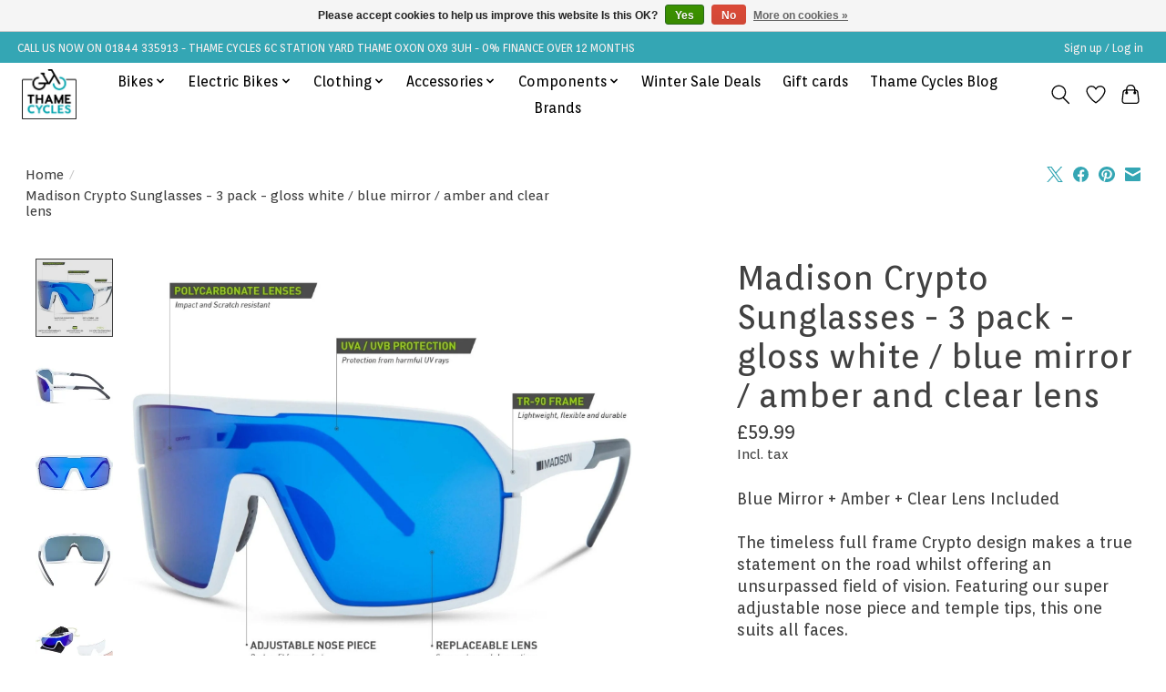

--- FILE ---
content_type: text/html;charset=utf-8
request_url: https://www.thamecycles.co.uk/madison-crypto-sunglasses-3-pack-gloss-white-blue.html
body_size: 15186
content:
<!DOCTYPE html>
<html lang="en">
  <head>
    <meta charset="utf-8"/>
<!-- [START] 'blocks/head.rain' -->
<!--

  (c) 2008-2026 Lightspeed Netherlands B.V.
  http://www.lightspeedhq.com
  Generated: 17-01-2026 @ 11:45:21

-->
<link rel="canonical" href="https://www.thamecycles.co.uk/madison-crypto-sunglasses-3-pack-gloss-white-blue.html"/>
<link rel="alternate" href="https://www.thamecycles.co.uk/index.rss" type="application/rss+xml" title="New products"/>
<link href="https://cdn.webshopapp.com/assets/cookielaw.css?2025-02-20" rel="stylesheet" type="text/css"/>
<meta name="robots" content="noodp,noydir"/>
<meta property="og:url" content="https://www.thamecycles.co.uk/madison-crypto-sunglasses-3-pack-gloss-white-blue.html?source=facebook"/>
<meta property="og:site_name" content="Thame Cycles "/>
<meta property="og:title" content="Madison Crypto Sunglasses - 3 pack - gloss white / blue mirror / amber and clear lens"/>
<meta property="og:description" content="Blue Mirror + Amber + Clear Lens Included<br />
<br />
The timeless full frame Crypto design makes a true statement on the road whilst offering an unsurpassed field of..."/>
<meta property="og:image" content="https://cdn.webshopapp.com/shops/339033/files/453005459/madison-madison-crypto-sunglasses-3-pack-gloss-whi.jpg"/>
<script>
  window.dataLayer = window.dataLayer || [];
    function gtag(){dataLayer.push(arguments);}
    gtag('js', new Date());

    gtag('config', 'G-66WZRB6MZV');

 
</script>
<!--[if lt IE 9]>
<script src="https://cdn.webshopapp.com/assets/html5shiv.js?2025-02-20"></script>
<![endif]-->
<!-- [END] 'blocks/head.rain' -->
    <title>Madison Crypto Sunglasses - 3 pack - gloss white / blue mirror / amber and clear lens - Thame Cycles </title>
    <meta name="description" content="Blue Mirror + Amber + Clear Lens Included<br />
<br />
The timeless full frame Crypto design makes a true statement on the road whilst offering an unsurpassed field of..." />
    <meta name="keywords" content="Madison Crypto Sunglasses - 3 pack - gloss white / blue mirror / amber and clear lens, thame cycles " />
    <meta http-equiv="X-UA-Compatible" content="IE=edge">
    <meta name="viewport" content="width=device-width, initial-scale=1">
    <meta name="apple-mobile-web-app-capable" content="yes">
    <meta name="apple-mobile-web-app-status-bar-style" content="black">
    
    <script>document.getElementsByTagName("html")[0].className += " js";</script>

    <link rel="shortcut icon" href="https://cdn.webshopapp.com/shops/339033/themes/174583/v/1573303/assets/favicon.png?20221109163418" type="image/x-icon" />
    <link href='//fonts.googleapis.com/css?family=Orienta:400,300,600&display=swap' rel='stylesheet' type='text/css'>
<link href='//fonts.googleapis.com/css?family=Orienta:400,300,600&display=swap' rel='stylesheet' type='text/css'>
    <link rel="stylesheet" href="https://cdn.webshopapp.com/assets/gui-2-0.css?2025-02-20" />
    <link rel="stylesheet" href="https://cdn.webshopapp.com/assets/gui-responsive-2-0.css?2025-02-20" />
    <link id="lightspeedframe" rel="stylesheet" href="https://cdn.webshopapp.com/shops/339033/themes/174583/assets/style.css?2025072114221120210104192718" />
    <!-- browsers not supporting CSS variables -->
    <script>
      if(!('CSS' in window) || !CSS.supports('color', 'var(--color-var)')) {var cfStyle = document.getElementById('lightspeedframe');if(cfStyle) {var href = cfStyle.getAttribute('href');href = href.replace('style.css', 'style-fallback.css');cfStyle.setAttribute('href', href);}}
    </script>
    <link rel="stylesheet" href="https://cdn.webshopapp.com/shops/339033/themes/174583/assets/settings.css?2025072114221120210104192718" />
    <link rel="stylesheet" href="https://cdn.webshopapp.com/shops/339033/themes/174583/assets/custom.css?2025072114221120210104192718" />

    <script src="https://cdn.webshopapp.com/assets/jquery-3-7-1.js?2025-02-20"></script>
    <script src="https://cdn.webshopapp.com/assets/jquery-ui-1-14-1.js?2025-02-20"></script>

  </head>
  <body>
    
          <header class="main-header main-header--mobile js-main-header position-relative">
  <div class="main-header__top-section">
    <div class="main-header__nav-grid justify-between@md container max-width-lg text-xs padding-y-xxs">
      <div>CALL US NOW ON 01844 335913   -   THAME CYCLES 6C STATION YARD THAME OXON OX9 3UH -       0% FINANCE OVER 12 MONTHS</div>
      <ul class="main-header__list flex-grow flex-basis-0 justify-end@md display@md">        
                
                        <li class="main-header__item"><a href="https://www.thamecycles.co.uk/account/" class="main-header__link" title="My account">Sign up / Log in</a></li>
      </ul>
    </div>
  </div>
  <div class="main-header__mobile-content container max-width-lg">
          <a href="https://www.thamecycles.co.uk/" class="main-header__logo" title="Thame Cycles: Premium Road Bikes, E-Bikes, and Kids Bikes in One Shop">
        <img src="https://cdn.webshopapp.com/shops/339033/themes/174583/v/1546698/assets/logo.png?20221024222452" alt="Thame Cycles: Premium Road Bikes, E-Bikes, and Kids Bikes in One Shop">
              </a>
        
    <div class="flex items-center">
            <a href="https://www.thamecycles.co.uk/account/wishlist/" class="main-header__mobile-btn js-tab-focus">
        <svg class="icon" viewBox="0 0 24 25" fill="none"><title>Go to wishlist</title><path d="M11.3785 4.50387L12 5.42378L12.6215 4.50387C13.6598 2.96698 15.4376 1.94995 17.4545 1.94995C20.65 1.94995 23.232 4.49701 23.25 7.6084C23.2496 8.53335 22.927 9.71432 22.3056 11.056C21.689 12.3875 20.8022 13.8258 19.7333 15.249C17.6019 18.0872 14.7978 20.798 12.0932 22.4477L12 22.488L11.9068 22.4477C9.20215 20.798 6.3981 18.0872 4.26667 15.249C3.1978 13.8258 2.31101 12.3875 1.69437 11.056C1.07303 9.71436 0.750466 8.53342 0.75 7.60848C0.767924 4.49706 3.34993 1.94995 6.54545 1.94995C8.56242 1.94995 10.3402 2.96698 11.3785 4.50387Z" stroke="currentColor" stroke-width="1.5" fill="none"/></svg>
        <span class="sr-only">Wishlist</span>
      </a>
            <button class="reset main-header__mobile-btn js-tab-focus" aria-controls="cartDrawer">
        <svg class="icon" viewBox="0 0 24 25" fill="none"><title>Toggle cart</title><path d="M2.90171 9.65153C3.0797 8.00106 4.47293 6.75 6.13297 6.75H17.867C19.527 6.75 20.9203 8.00105 21.0982 9.65153L22.1767 19.6515C22.3839 21.5732 20.8783 23.25 18.9454 23.25H5.05454C3.1217 23.25 1.61603 21.5732 1.82328 19.6515L2.90171 9.65153Z" stroke="currentColor" stroke-width="1.5" fill="none"/>
        <path d="M7.19995 9.6001V5.7001C7.19995 2.88345 9.4833 0.600098 12.3 0.600098C15.1166 0.600098 17.4 2.88345 17.4 5.7001V9.6001" stroke="currentColor" stroke-width="1.5" fill="none"/>
        <circle cx="7.19996" cy="10.2001" r="1.8" fill="currentColor"/>
        <ellipse cx="17.4" cy="10.2001" rx="1.8" ry="1.8" fill="currentColor"/></svg>
        <span class="sr-only">Cart</span>
              </button>

      <button class="reset anim-menu-btn js-anim-menu-btn main-header__nav-control js-tab-focus" aria-label="Toggle menu">
        <i class="anim-menu-btn__icon anim-menu-btn__icon--close" aria-hidden="true"></i>
      </button>
    </div>
  </div>

  <div class="main-header__nav" role="navigation">
    <div class="main-header__nav-grid justify-between@md container max-width-lg">
      <div class="main-header__nav-logo-wrapper flex-shrink-0">
        
                  <a href="https://www.thamecycles.co.uk/" class="main-header__logo" title="Thame Cycles: Premium Road Bikes, E-Bikes, and Kids Bikes in One Shop">
            <img src="https://cdn.webshopapp.com/shops/339033/themes/174583/v/1546698/assets/logo.png?20221024222452" alt="Thame Cycles: Premium Road Bikes, E-Bikes, and Kids Bikes in One Shop">
                      </a>
              </div>
      
      <form action="https://www.thamecycles.co.uk/search/" method="get" role="search" class="padding-y-md hide@md">
        <label class="sr-only" for="searchInputMobile">Search</label>
        <input class="header-v3__nav-form-control form-control width-100%" value="" autocomplete="off" type="search" name="q" id="searchInputMobile" placeholder="Search...">
      </form>

      <ul class="main-header__list flex-grow flex-basis-0 flex-wrap justify-center@md">
        
        
                <li class="main-header__item js-main-nav__item">
          <a class="main-header__link js-main-nav__control" href="https://www.thamecycles.co.uk/bikes/">
            <span>Bikes</span>            <svg class="main-header__dropdown-icon icon" viewBox="0 0 16 16"><polygon fill="currentColor" points="8,11.4 2.6,6 4,4.6 8,8.6 12,4.6 13.4,6 "></polygon></svg>                        <i class="main-header__arrow-icon" aria-hidden="true">
              <svg class="icon" viewBox="0 0 16 16">
                <g class="icon__group" fill="none" stroke="currentColor" stroke-linecap="square" stroke-miterlimit="10" stroke-width="2">
                  <path d="M2 2l12 12" />
                  <path d="M14 2L2 14" />
                </g>
              </svg>
            </i>
                        
          </a>
                    <ul class="main-header__dropdown">
            <li class="main-header__dropdown-item"><a href="https://www.thamecycles.co.uk/bikes/" class="main-header__dropdown-link hide@md">All Bikes</a></li>
                        <li class="main-header__dropdown-item">
              <a class="main-header__dropdown-link" href="https://www.thamecycles.co.uk/bikes/road-bikes/">
                Road Bikes
                                              </a>

                          </li>
                        <li class="main-header__dropdown-item">
              <a class="main-header__dropdown-link" href="https://www.thamecycles.co.uk/bikes/mountain-bikes/">
                Mountain Bikes
                                              </a>

                          </li>
                        <li class="main-header__dropdown-item">
              <a class="main-header__dropdown-link" href="https://www.thamecycles.co.uk/bikes/hybrid-bikes/">
                Hybrid Bikes
                                              </a>

                          </li>
                        <li class="main-header__dropdown-item">
              <a class="main-header__dropdown-link" href="https://www.thamecycles.co.uk/bikes/gravel-bikes/">
                Gravel Bikes
                                              </a>

                          </li>
                        <li class="main-header__dropdown-item">
              <a class="main-header__dropdown-link" href="https://www.thamecycles.co.uk/bikes/folding-bikes/">
                Folding Bikes
                                              </a>

                          </li>
                        <li class="main-header__dropdown-item">
              <a class="main-header__dropdown-link" href="https://www.thamecycles.co.uk/bikes/pre-loved-bikes/">
                Pre Loved Bikes
                                              </a>

                          </li>
                        <li class="main-header__dropdown-item js-main-nav__item position-relative">
              <a class="main-header__dropdown-link js-main-nav__control flex justify-between " href="https://www.thamecycles.co.uk/bikes/kids-bikes/">
                Kids Bikes
                <svg class="dropdown__desktop-icon icon" aria-hidden="true" viewBox="0 0 12 12"><polyline stroke-width="1" stroke="currentColor" fill="none" stroke-linecap="round" stroke-linejoin="round" points="3.5 0.5 9.5 6 3.5 11.5"></polyline></svg>                                <i class="main-header__arrow-icon" aria-hidden="true">
                  <svg class="icon" viewBox="0 0 16 16">
                    <g class="icon__group" fill="none" stroke="currentColor" stroke-linecap="square" stroke-miterlimit="10" stroke-width="2">
                      <path d="M2 2l12 12" />
                      <path d="M14 2L2 14" />
                    </g>
                  </svg>
                </i>
                              </a>

                            <ul class="main-header__dropdown">
                <li><a href="https://www.thamecycles.co.uk/bikes/kids-bikes/" class="main-header__dropdown-link hide@md">All Kids Bikes</a></li>
                                <li><a class="main-header__dropdown-link" href="https://www.thamecycles.co.uk/bikes/kids-bikes/first-pedal-bikes/">First Pedal Bikes</a></li>
                                <li><a class="main-header__dropdown-link" href="https://www.thamecycles.co.uk/bikes/kids-bikes/hybrid-bikes/">Hybrid Bikes</a></li>
                                <li><a class="main-header__dropdown-link" href="https://www.thamecycles.co.uk/bikes/kids-bikes/city-bike/">City Bike</a></li>
                                <li><a class="main-header__dropdown-link" href="https://www.thamecycles.co.uk/bikes/kids-bikes/mountain-bikes/">Mountain Bikes</a></li>
                                <li><a class="main-header__dropdown-link" href="https://www.thamecycles.co.uk/bikes/kids-bikes/track-bikes/">Track Bikes</a></li>
                                <li><a class="main-header__dropdown-link" href="https://www.thamecycles.co.uk/bikes/kids-bikes/road-bikes/">Road Bikes</a></li>
                              </ul>
                          </li>
                        <li class="main-header__dropdown-item">
              <a class="main-header__dropdown-link" href="https://www.thamecycles.co.uk/bikes/sale-bikes/">
                Sale Bikes
                                              </a>

                          </li>
                        <li class="main-header__dropdown-item">
              <a class="main-header__dropdown-link" href="https://www.thamecycles.co.uk/bikes/balance-bikes/">
                Balance Bikes
                                              </a>

                          </li>
                      </ul>
                  </li>
                <li class="main-header__item js-main-nav__item">
          <a class="main-header__link js-main-nav__control" href="https://www.thamecycles.co.uk/electric-bikes/">
            <span>Electric Bikes</span>            <svg class="main-header__dropdown-icon icon" viewBox="0 0 16 16"><polygon fill="currentColor" points="8,11.4 2.6,6 4,4.6 8,8.6 12,4.6 13.4,6 "></polygon></svg>                        <i class="main-header__arrow-icon" aria-hidden="true">
              <svg class="icon" viewBox="0 0 16 16">
                <g class="icon__group" fill="none" stroke="currentColor" stroke-linecap="square" stroke-miterlimit="10" stroke-width="2">
                  <path d="M2 2l12 12" />
                  <path d="M14 2L2 14" />
                </g>
              </svg>
            </i>
                        
          </a>
                    <ul class="main-header__dropdown">
            <li class="main-header__dropdown-item"><a href="https://www.thamecycles.co.uk/electric-bikes/" class="main-header__dropdown-link hide@md">All Electric Bikes</a></li>
                        <li class="main-header__dropdown-item">
              <a class="main-header__dropdown-link" href="https://www.thamecycles.co.uk/electric-bikes/hybrid-e-bikes/">
                Hybrid E-Bikes
                                              </a>

                          </li>
                        <li class="main-header__dropdown-item">
              <a class="main-header__dropdown-link" href="https://www.thamecycles.co.uk/electric-bikes/mountain-e-bikes/">
                Mountain E-Bikes
                                              </a>

                          </li>
                        <li class="main-header__dropdown-item">
              <a class="main-header__dropdown-link" href="https://www.thamecycles.co.uk/electric-bikes/folding-e-bikes/">
                Folding E-Bikes
                                              </a>

                          </li>
                        <li class="main-header__dropdown-item">
              <a class="main-header__dropdown-link" href="https://www.thamecycles.co.uk/electric-bikes/road-e-bikes/">
                Road E-Bikes
                                              </a>

                          </li>
                        <li class="main-header__dropdown-item">
              <a class="main-header__dropdown-link" href="https://www.thamecycles.co.uk/electric-bikes/gravel-e-bikes/">
                Gravel E-Bikes
                                              </a>

                          </li>
                        <li class="main-header__dropdown-item">
              <a class="main-header__dropdown-link" href="https://www.thamecycles.co.uk/electric-bikes/sale-e-bikes/">
                Sale E-Bikes
                                              </a>

                          </li>
                        <li class="main-header__dropdown-item">
              <a class="main-header__dropdown-link" href="https://www.thamecycles.co.uk/electric-bikes/e-cargo-bikes-accessories/">
                e-Cargo Bikes &amp; Accessories
                                              </a>

                          </li>
                      </ul>
                  </li>
                <li class="main-header__item js-main-nav__item">
          <a class="main-header__link js-main-nav__control" href="https://www.thamecycles.co.uk/clothing/">
            <span>Clothing</span>            <svg class="main-header__dropdown-icon icon" viewBox="0 0 16 16"><polygon fill="currentColor" points="8,11.4 2.6,6 4,4.6 8,8.6 12,4.6 13.4,6 "></polygon></svg>                        <i class="main-header__arrow-icon" aria-hidden="true">
              <svg class="icon" viewBox="0 0 16 16">
                <g class="icon__group" fill="none" stroke="currentColor" stroke-linecap="square" stroke-miterlimit="10" stroke-width="2">
                  <path d="M2 2l12 12" />
                  <path d="M14 2L2 14" />
                </g>
              </svg>
            </i>
                        
          </a>
                    <ul class="main-header__dropdown">
            <li class="main-header__dropdown-item"><a href="https://www.thamecycles.co.uk/clothing/" class="main-header__dropdown-link hide@md">All Clothing</a></li>
                        <li class="main-header__dropdown-item js-main-nav__item position-relative">
              <a class="main-header__dropdown-link js-main-nav__control flex justify-between " href="https://www.thamecycles.co.uk/clothing/helmets/">
                Helmets
                <svg class="dropdown__desktop-icon icon" aria-hidden="true" viewBox="0 0 12 12"><polyline stroke-width="1" stroke="currentColor" fill="none" stroke-linecap="round" stroke-linejoin="round" points="3.5 0.5 9.5 6 3.5 11.5"></polyline></svg>                                <i class="main-header__arrow-icon" aria-hidden="true">
                  <svg class="icon" viewBox="0 0 16 16">
                    <g class="icon__group" fill="none" stroke="currentColor" stroke-linecap="square" stroke-miterlimit="10" stroke-width="2">
                      <path d="M2 2l12 12" />
                      <path d="M14 2L2 14" />
                    </g>
                  </svg>
                </i>
                              </a>

                            <ul class="main-header__dropdown">
                <li><a href="https://www.thamecycles.co.uk/clothing/helmets/" class="main-header__dropdown-link hide@md">All Helmets</a></li>
                                <li><a class="main-header__dropdown-link" href="https://www.thamecycles.co.uk/clothing/helmets/road-helmets/">Road Helmets</a></li>
                                <li><a class="main-header__dropdown-link" href="https://www.thamecycles.co.uk/clothing/helmets/mountain-bike-helmets/">Mountain Bike Helmets</a></li>
                                <li><a class="main-header__dropdown-link" href="https://www.thamecycles.co.uk/clothing/helmets/urban-helmets/">Urban Helmets</a></li>
                                <li><a class="main-header__dropdown-link" href="https://www.thamecycles.co.uk/clothing/helmets/kids-helmets/">Kids Helmets</a></li>
                              </ul>
                          </li>
                        <li class="main-header__dropdown-item js-main-nav__item position-relative">
              <a class="main-header__dropdown-link js-main-nav__control flex justify-between " href="https://www.thamecycles.co.uk/clothing/jerseys-and-tops/">
                Jerseys and Tops
                <svg class="dropdown__desktop-icon icon" aria-hidden="true" viewBox="0 0 12 12"><polyline stroke-width="1" stroke="currentColor" fill="none" stroke-linecap="round" stroke-linejoin="round" points="3.5 0.5 9.5 6 3.5 11.5"></polyline></svg>                                <i class="main-header__arrow-icon" aria-hidden="true">
                  <svg class="icon" viewBox="0 0 16 16">
                    <g class="icon__group" fill="none" stroke="currentColor" stroke-linecap="square" stroke-miterlimit="10" stroke-width="2">
                      <path d="M2 2l12 12" />
                      <path d="M14 2L2 14" />
                    </g>
                  </svg>
                </i>
                              </a>

                            <ul class="main-header__dropdown">
                <li><a href="https://www.thamecycles.co.uk/clothing/jerseys-and-tops/" class="main-header__dropdown-link hide@md">All Jerseys and Tops</a></li>
                                <li><a class="main-header__dropdown-link" href="https://www.thamecycles.co.uk/clothing/jerseys-and-tops/long-sleeve-jerseys/">Long Sleeve Jerseys</a></li>
                                <li><a class="main-header__dropdown-link" href="https://www.thamecycles.co.uk/clothing/jerseys-and-tops/short-sleeve-jerseys/">Short Sleeve Jerseys</a></li>
                                <li><a class="main-header__dropdown-link" href="https://www.thamecycles.co.uk/clothing/jerseys-and-tops/tech-tees/">Tech Tees</a></li>
                              </ul>
                          </li>
                        <li class="main-header__dropdown-item js-main-nav__item position-relative">
              <a class="main-header__dropdown-link js-main-nav__control flex justify-between " href="https://www.thamecycles.co.uk/clothing/jackets/">
                Jackets
                <svg class="dropdown__desktop-icon icon" aria-hidden="true" viewBox="0 0 12 12"><polyline stroke-width="1" stroke="currentColor" fill="none" stroke-linecap="round" stroke-linejoin="round" points="3.5 0.5 9.5 6 3.5 11.5"></polyline></svg>                                <i class="main-header__arrow-icon" aria-hidden="true">
                  <svg class="icon" viewBox="0 0 16 16">
                    <g class="icon__group" fill="none" stroke="currentColor" stroke-linecap="square" stroke-miterlimit="10" stroke-width="2">
                      <path d="M2 2l12 12" />
                      <path d="M14 2L2 14" />
                    </g>
                  </svg>
                </i>
                              </a>

                            <ul class="main-header__dropdown">
                <li><a href="https://www.thamecycles.co.uk/clothing/jackets/" class="main-header__dropdown-link hide@md">All Jackets</a></li>
                                <li><a class="main-header__dropdown-link" href="https://www.thamecycles.co.uk/clothing/jackets/water-proof-jackets/">Water Proof Jackets</a></li>
                                <li><a class="main-header__dropdown-link" href="https://www.thamecycles.co.uk/clothing/jackets/wind-proof-jackets/">Wind Proof Jackets</a></li>
                                <li><a class="main-header__dropdown-link" href="https://www.thamecycles.co.uk/clothing/jackets/gilets/">Gilets</a></li>
                              </ul>
                          </li>
                        <li class="main-header__dropdown-item js-main-nav__item position-relative">
              <a class="main-header__dropdown-link js-main-nav__control flex justify-between " href="https://www.thamecycles.co.uk/clothing/base-layers-thermals/">
                Base Layers &amp; Thermals
                <svg class="dropdown__desktop-icon icon" aria-hidden="true" viewBox="0 0 12 12"><polyline stroke-width="1" stroke="currentColor" fill="none" stroke-linecap="round" stroke-linejoin="round" points="3.5 0.5 9.5 6 3.5 11.5"></polyline></svg>                                <i class="main-header__arrow-icon" aria-hidden="true">
                  <svg class="icon" viewBox="0 0 16 16">
                    <g class="icon__group" fill="none" stroke="currentColor" stroke-linecap="square" stroke-miterlimit="10" stroke-width="2">
                      <path d="M2 2l12 12" />
                      <path d="M14 2L2 14" />
                    </g>
                  </svg>
                </i>
                              </a>

                            <ul class="main-header__dropdown">
                <li><a href="https://www.thamecycles.co.uk/clothing/base-layers-thermals/" class="main-header__dropdown-link hide@md">All Base Layers &amp; Thermals</a></li>
                                <li><a class="main-header__dropdown-link" href="https://www.thamecycles.co.uk/clothing/base-layers-thermals/base-layer-tops/">Base Layer Tops</a></li>
                                <li><a class="main-header__dropdown-link" href="https://www.thamecycles.co.uk/clothing/base-layers-thermals/base-layer-legwear/">Base Layer Legwear</a></li>
                                <li><a class="main-header__dropdown-link" href="https://www.thamecycles.co.uk/clothing/base-layers-thermals/arm-warmers/">Arm Warmers</a></li>
                                <li><a class="main-header__dropdown-link" href="https://www.thamecycles.co.uk/clothing/base-layers-thermals/knee-warmers/">Knee Warmers</a></li>
                                <li><a class="main-header__dropdown-link" href="https://www.thamecycles.co.uk/clothing/base-layers-thermals/leg-warmers/">Leg Warmers</a></li>
                              </ul>
                          </li>
                        <li class="main-header__dropdown-item js-main-nav__item position-relative">
              <a class="main-header__dropdown-link js-main-nav__control flex justify-between " href="https://www.thamecycles.co.uk/clothing/legwear/">
                Legwear
                <svg class="dropdown__desktop-icon icon" aria-hidden="true" viewBox="0 0 12 12"><polyline stroke-width="1" stroke="currentColor" fill="none" stroke-linecap="round" stroke-linejoin="round" points="3.5 0.5 9.5 6 3.5 11.5"></polyline></svg>                                <i class="main-header__arrow-icon" aria-hidden="true">
                  <svg class="icon" viewBox="0 0 16 16">
                    <g class="icon__group" fill="none" stroke="currentColor" stroke-linecap="square" stroke-miterlimit="10" stroke-width="2">
                      <path d="M2 2l12 12" />
                      <path d="M14 2L2 14" />
                    </g>
                  </svg>
                </i>
                              </a>

                            <ul class="main-header__dropdown">
                <li><a href="https://www.thamecycles.co.uk/clothing/legwear/" class="main-header__dropdown-link hide@md">All Legwear</a></li>
                                <li><a class="main-header__dropdown-link" href="https://www.thamecycles.co.uk/clothing/legwear/bib-shorts/">Bib Shorts</a></li>
                                <li><a class="main-header__dropdown-link" href="https://www.thamecycles.co.uk/clothing/legwear/bib-tights/">Bib Tights</a></li>
                                <li><a class="main-header__dropdown-link" href="https://www.thamecycles.co.uk/clothing/legwear/shorts/">Shorts</a></li>
                                <li><a class="main-header__dropdown-link" href="https://www.thamecycles.co.uk/clothing/legwear/tights/">Tights</a></li>
                                <li><a class="main-header__dropdown-link" href="https://www.thamecycles.co.uk/clothing/legwear/pants/">Pants</a></li>
                                <li><a class="main-header__dropdown-link" href="https://www.thamecycles.co.uk/clothing/legwear/leg-warmers/">Leg Warmers</a></li>
                              </ul>
                          </li>
                        <li class="main-header__dropdown-item js-main-nav__item position-relative">
              <a class="main-header__dropdown-link js-main-nav__control flex justify-between " href="https://www.thamecycles.co.uk/clothing/footwear/">
                Footwear
                <svg class="dropdown__desktop-icon icon" aria-hidden="true" viewBox="0 0 12 12"><polyline stroke-width="1" stroke="currentColor" fill="none" stroke-linecap="round" stroke-linejoin="round" points="3.5 0.5 9.5 6 3.5 11.5"></polyline></svg>                                <i class="main-header__arrow-icon" aria-hidden="true">
                  <svg class="icon" viewBox="0 0 16 16">
                    <g class="icon__group" fill="none" stroke="currentColor" stroke-linecap="square" stroke-miterlimit="10" stroke-width="2">
                      <path d="M2 2l12 12" />
                      <path d="M14 2L2 14" />
                    </g>
                  </svg>
                </i>
                              </a>

                            <ul class="main-header__dropdown">
                <li><a href="https://www.thamecycles.co.uk/clothing/footwear/" class="main-header__dropdown-link hide@md">All Footwear</a></li>
                                <li><a class="main-header__dropdown-link" href="https://www.thamecycles.co.uk/clothing/footwear/road-shoes/">Road Shoes</a></li>
                                <li><a class="main-header__dropdown-link" href="https://www.thamecycles.co.uk/clothing/footwear/mountain-shoes/">Mountain Shoes</a></li>
                                <li><a class="main-header__dropdown-link" href="https://www.thamecycles.co.uk/clothing/footwear/gravel-shoes/">Gravel Shoes</a></li>
                                <li><a class="main-header__dropdown-link" href="https://www.thamecycles.co.uk/clothing/footwear/kids-shoes/">Kids Shoes</a></li>
                                <li><a class="main-header__dropdown-link" href="https://www.thamecycles.co.uk/clothing/footwear/overshoes/">Overshoes</a></li>
                                <li><a class="main-header__dropdown-link" href="https://www.thamecycles.co.uk/clothing/footwear/socks/">Socks</a></li>
                              </ul>
                          </li>
                        <li class="main-header__dropdown-item js-main-nav__item position-relative">
              <a class="main-header__dropdown-link js-main-nav__control flex justify-between " href="https://www.thamecycles.co.uk/clothing/gloves/">
                Gloves
                <svg class="dropdown__desktop-icon icon" aria-hidden="true" viewBox="0 0 12 12"><polyline stroke-width="1" stroke="currentColor" fill="none" stroke-linecap="round" stroke-linejoin="round" points="3.5 0.5 9.5 6 3.5 11.5"></polyline></svg>                                <i class="main-header__arrow-icon" aria-hidden="true">
                  <svg class="icon" viewBox="0 0 16 16">
                    <g class="icon__group" fill="none" stroke="currentColor" stroke-linecap="square" stroke-miterlimit="10" stroke-width="2">
                      <path d="M2 2l12 12" />
                      <path d="M14 2L2 14" />
                    </g>
                  </svg>
                </i>
                              </a>

                            <ul class="main-header__dropdown">
                <li><a href="https://www.thamecycles.co.uk/clothing/gloves/" class="main-header__dropdown-link hide@md">All Gloves</a></li>
                                <li><a class="main-header__dropdown-link" href="https://www.thamecycles.co.uk/clothing/gloves/long-finger-gloves/">Long Finger Gloves</a></li>
                                <li><a class="main-header__dropdown-link" href="https://www.thamecycles.co.uk/clothing/gloves/short-finger-gloves/">Short Finger Gloves</a></li>
                              </ul>
                          </li>
                        <li class="main-header__dropdown-item js-main-nav__item position-relative">
              <a class="main-header__dropdown-link js-main-nav__control flex justify-between " href="https://www.thamecycles.co.uk/clothing/headwear/">
                Headwear
                <svg class="dropdown__desktop-icon icon" aria-hidden="true" viewBox="0 0 12 12"><polyline stroke-width="1" stroke="currentColor" fill="none" stroke-linecap="round" stroke-linejoin="round" points="3.5 0.5 9.5 6 3.5 11.5"></polyline></svg>                                <i class="main-header__arrow-icon" aria-hidden="true">
                  <svg class="icon" viewBox="0 0 16 16">
                    <g class="icon__group" fill="none" stroke="currentColor" stroke-linecap="square" stroke-miterlimit="10" stroke-width="2">
                      <path d="M2 2l12 12" />
                      <path d="M14 2L2 14" />
                    </g>
                  </svg>
                </i>
                              </a>

                            <ul class="main-header__dropdown">
                <li><a href="https://www.thamecycles.co.uk/clothing/headwear/" class="main-header__dropdown-link hide@md">All Headwear</a></li>
                                <li><a class="main-header__dropdown-link" href="https://www.thamecycles.co.uk/clothing/headwear/cycling-caps/">Cycling Caps</a></li>
                                <li><a class="main-header__dropdown-link" href="https://www.thamecycles.co.uk/clothing/headwear/skull-caps/">Skull Caps</a></li>
                                <li><a class="main-header__dropdown-link" href="https://www.thamecycles.co.uk/clothing/headwear/neck-warmers/">Neck Warmers</a></li>
                              </ul>
                          </li>
                        <li class="main-header__dropdown-item js-main-nav__item position-relative">
              <a class="main-header__dropdown-link js-main-nav__control flex justify-between " href="https://www.thamecycles.co.uk/clothing/eyewear/">
                Eyewear
                <svg class="dropdown__desktop-icon icon" aria-hidden="true" viewBox="0 0 12 12"><polyline stroke-width="1" stroke="currentColor" fill="none" stroke-linecap="round" stroke-linejoin="round" points="3.5 0.5 9.5 6 3.5 11.5"></polyline></svg>                                <i class="main-header__arrow-icon" aria-hidden="true">
                  <svg class="icon" viewBox="0 0 16 16">
                    <g class="icon__group" fill="none" stroke="currentColor" stroke-linecap="square" stroke-miterlimit="10" stroke-width="2">
                      <path d="M2 2l12 12" />
                      <path d="M14 2L2 14" />
                    </g>
                  </svg>
                </i>
                              </a>

                            <ul class="main-header__dropdown">
                <li><a href="https://www.thamecycles.co.uk/clothing/eyewear/" class="main-header__dropdown-link hide@md">All Eyewear</a></li>
                                <li><a class="main-header__dropdown-link" href="https://www.thamecycles.co.uk/clothing/eyewear/sunglasses/">Sunglasses</a></li>
                                <li><a class="main-header__dropdown-link" href="https://www.thamecycles.co.uk/clothing/eyewear/goggles/">Goggles</a></li>
                                <li><a class="main-header__dropdown-link" href="https://www.thamecycles.co.uk/clothing/eyewear/eyewear-accessories/">Eyewear Accessories</a></li>
                              </ul>
                          </li>
                        <li class="main-header__dropdown-item">
              <a class="main-header__dropdown-link" href="https://www.thamecycles.co.uk/clothing/casual-clothing/">
                Casual Clothing
                                              </a>

                          </li>
                      </ul>
                  </li>
                <li class="main-header__item js-main-nav__item">
          <a class="main-header__link js-main-nav__control" href="https://www.thamecycles.co.uk/accessories/">
            <span>Accessories</span>            <svg class="main-header__dropdown-icon icon" viewBox="0 0 16 16"><polygon fill="currentColor" points="8,11.4 2.6,6 4,4.6 8,8.6 12,4.6 13.4,6 "></polygon></svg>                        <i class="main-header__arrow-icon" aria-hidden="true">
              <svg class="icon" viewBox="0 0 16 16">
                <g class="icon__group" fill="none" stroke="currentColor" stroke-linecap="square" stroke-miterlimit="10" stroke-width="2">
                  <path d="M2 2l12 12" />
                  <path d="M14 2L2 14" />
                </g>
              </svg>
            </i>
                        
          </a>
                    <ul class="main-header__dropdown">
            <li class="main-header__dropdown-item"><a href="https://www.thamecycles.co.uk/accessories/" class="main-header__dropdown-link hide@md">All Accessories</a></li>
                        <li class="main-header__dropdown-item js-main-nav__item position-relative">
              <a class="main-header__dropdown-link js-main-nav__control flex justify-between " href="https://www.thamecycles.co.uk/accessories/nutrition-training/">
                Nutrition &amp;Training
                <svg class="dropdown__desktop-icon icon" aria-hidden="true" viewBox="0 0 12 12"><polyline stroke-width="1" stroke="currentColor" fill="none" stroke-linecap="round" stroke-linejoin="round" points="3.5 0.5 9.5 6 3.5 11.5"></polyline></svg>                                <i class="main-header__arrow-icon" aria-hidden="true">
                  <svg class="icon" viewBox="0 0 16 16">
                    <g class="icon__group" fill="none" stroke="currentColor" stroke-linecap="square" stroke-miterlimit="10" stroke-width="2">
                      <path d="M2 2l12 12" />
                      <path d="M14 2L2 14" />
                    </g>
                  </svg>
                </i>
                              </a>

                            <ul class="main-header__dropdown">
                <li><a href="https://www.thamecycles.co.uk/accessories/nutrition-training/" class="main-header__dropdown-link hide@md">All Nutrition &amp;Training</a></li>
                                <li><a class="main-header__dropdown-link" href="https://www.thamecycles.co.uk/accessories/nutrition-training/creams-and-lotions/">Creams and Lotions</a></li>
                                <li><a class="main-header__dropdown-link" href="https://www.thamecycles.co.uk/accessories/nutrition-training/nutrition/">Nutrition</a></li>
                                <li><a class="main-header__dropdown-link" href="https://www.thamecycles.co.uk/accessories/nutrition-training/turbo-trainers/">Turbo Trainers</a></li>
                                <li><a class="main-header__dropdown-link" href="https://www.thamecycles.co.uk/accessories/nutrition-training/gps/">GPS</a></li>
                                <li><a class="main-header__dropdown-link" href="https://www.thamecycles.co.uk/accessories/nutrition-training/heart-rate-monitors/">Heart Rate Monitors</a></li>
                              </ul>
                          </li>
                        <li class="main-header__dropdown-item js-main-nav__item position-relative">
              <a class="main-header__dropdown-link js-main-nav__control flex justify-between " href="https://www.thamecycles.co.uk/accessories/workshop/">
                Workshop
                <svg class="dropdown__desktop-icon icon" aria-hidden="true" viewBox="0 0 12 12"><polyline stroke-width="1" stroke="currentColor" fill="none" stroke-linecap="round" stroke-linejoin="round" points="3.5 0.5 9.5 6 3.5 11.5"></polyline></svg>                                <i class="main-header__arrow-icon" aria-hidden="true">
                  <svg class="icon" viewBox="0 0 16 16">
                    <g class="icon__group" fill="none" stroke="currentColor" stroke-linecap="square" stroke-miterlimit="10" stroke-width="2">
                      <path d="M2 2l12 12" />
                      <path d="M14 2L2 14" />
                    </g>
                  </svg>
                </i>
                              </a>

                            <ul class="main-header__dropdown">
                <li><a href="https://www.thamecycles.co.uk/accessories/workshop/" class="main-header__dropdown-link hide@md">All Workshop</a></li>
                                <li><a class="main-header__dropdown-link" href="https://www.thamecycles.co.uk/accessories/workshop/lubes-and-cleaning/">Lubes and Cleaning</a></li>
                                <li><a class="main-header__dropdown-link" href="https://www.thamecycles.co.uk/accessories/workshop/tools/">Tools</a></li>
                                <li><a class="main-header__dropdown-link" href="https://www.thamecycles.co.uk/accessories/workshop/workstands/">Workstands</a></li>
                              </ul>
                          </li>
                        <li class="main-header__dropdown-item">
              <a class="main-header__dropdown-link" href="https://www.thamecycles.co.uk/accessories/bags/">
                Bags
                                              </a>

                          </li>
                        <li class="main-header__dropdown-item">
              <a class="main-header__dropdown-link" href="https://www.thamecycles.co.uk/accessories/baskets/">
                Baskets
                                              </a>

                          </li>
                        <li class="main-header__dropdown-item">
              <a class="main-header__dropdown-link" href="https://www.thamecycles.co.uk/accessories/bells/">
                Bells
                                              </a>

                          </li>
                        <li class="main-header__dropdown-item">
              <a class="main-header__dropdown-link" href="https://www.thamecycles.co.uk/accessories/cycling-coasters/">
                Cycling Coasters
                                              </a>

                          </li>
                        <li class="main-header__dropdown-item">
              <a class="main-header__dropdown-link" href="https://www.thamecycles.co.uk/accessories/car-racks/">
                Car Racks
                                              </a>

                          </li>
                        <li class="main-header__dropdown-item">
              <a class="main-header__dropdown-link" href="https://www.thamecycles.co.uk/accessories/kick-stands/">
                Kick Stands
                                              </a>

                          </li>
                        <li class="main-header__dropdown-item">
              <a class="main-header__dropdown-link" href="https://www.thamecycles.co.uk/accessories/frame-protection/">
                Frame Protection
                                              </a>

                          </li>
                        <li class="main-header__dropdown-item">
              <a class="main-header__dropdown-link" href="https://www.thamecycles.co.uk/accessories/cycling-ridepacs-wallets-purses/">
                Cycling RidePacs/Wallets/Purses
                                              </a>

                          </li>
                        <li class="main-header__dropdown-item">
              <a class="main-header__dropdown-link" href="https://www.thamecycles.co.uk/accessories/stabilisers/">
                Stabilisers
                                              </a>

                          </li>
                        <li class="main-header__dropdown-item">
              <a class="main-header__dropdown-link" href="https://www.thamecycles.co.uk/accessories/bike-covers/">
                Bike Covers
                                              </a>

                          </li>
                        <li class="main-header__dropdown-item">
              <a class="main-header__dropdown-link" href="https://www.thamecycles.co.uk/accessories/child-seats/">
                Child Seats
                                              </a>

                          </li>
                        <li class="main-header__dropdown-item">
              <a class="main-header__dropdown-link" href="https://www.thamecycles.co.uk/accessories/computers/">
                Computers
                                              </a>

                          </li>
                        <li class="main-header__dropdown-item">
              <a class="main-header__dropdown-link" href="https://www.thamecycles.co.uk/accessories/cycle-mirrors/">
                Cycle Mirrors
                                              </a>

                          </li>
                        <li class="main-header__dropdown-item">
              <a class="main-header__dropdown-link" href="https://www.thamecycles.co.uk/accessories/lights/">
                Lights
                                              </a>

                          </li>
                        <li class="main-header__dropdown-item">
              <a class="main-header__dropdown-link" href="https://www.thamecycles.co.uk/accessories/locks/">
                Locks
                                              </a>

                          </li>
                        <li class="main-header__dropdown-item">
              <a class="main-header__dropdown-link" href="https://www.thamecycles.co.uk/accessories/hydration-packs/">
                Hydration Packs
                                              </a>

                          </li>
                        <li class="main-header__dropdown-item">
              <a class="main-header__dropdown-link" href="https://www.thamecycles.co.uk/accessories/mudgards/">
                Mudgards
                                              </a>

                          </li>
                        <li class="main-header__dropdown-item">
              <a class="main-header__dropdown-link" href="https://www.thamecycles.co.uk/accessories/cycling-cards/">
                Cycling Cards
                                              </a>

                          </li>
                        <li class="main-header__dropdown-item">
              <a class="main-header__dropdown-link" href="https://www.thamecycles.co.uk/accessories/cycling-cufflinks/">
                Cycling Cufflinks
                                              </a>

                          </li>
                        <li class="main-header__dropdown-item">
              <a class="main-header__dropdown-link" href="https://www.thamecycles.co.uk/accessories/cycling-keyrings/">
                Cycling Keyrings
                                              </a>

                          </li>
                        <li class="main-header__dropdown-item">
              <a class="main-header__dropdown-link" href="https://www.thamecycles.co.uk/accessories/cycling-badges/">
                Cycling Badges
                                              </a>

                          </li>
                        <li class="main-header__dropdown-item">
              <a class="main-header__dropdown-link" href="https://www.thamecycles.co.uk/accessories/cycling-mugs/">
                Cycling Mugs
                                              </a>

                          </li>
                        <li class="main-header__dropdown-item">
              <a class="main-header__dropdown-link" href="https://www.thamecycles.co.uk/accessories/pannier-racks/">
                Pannier Racks
                                              </a>

                          </li>
                        <li class="main-header__dropdown-item">
              <a class="main-header__dropdown-link" href="https://www.thamecycles.co.uk/accessories/pumps/">
                Pumps
                                              </a>

                          </li>
                        <li class="main-header__dropdown-item">
              <a class="main-header__dropdown-link" href="https://www.thamecycles.co.uk/accessories/water-bottles/">
                Water Bottles
                                              </a>

                          </li>
                        <li class="main-header__dropdown-item">
              <a class="main-header__dropdown-link" href="https://www.thamecycles.co.uk/accessories/water-bottle-cages/">
                Water Bottle Cages
                                              </a>

                          </li>
                      </ul>
                  </li>
                <li class="main-header__item js-main-nav__item">
          <a class="main-header__link js-main-nav__control" href="https://www.thamecycles.co.uk/components/">
            <span>Components</span>            <svg class="main-header__dropdown-icon icon" viewBox="0 0 16 16"><polygon fill="currentColor" points="8,11.4 2.6,6 4,4.6 8,8.6 12,4.6 13.4,6 "></polygon></svg>                        <i class="main-header__arrow-icon" aria-hidden="true">
              <svg class="icon" viewBox="0 0 16 16">
                <g class="icon__group" fill="none" stroke="currentColor" stroke-linecap="square" stroke-miterlimit="10" stroke-width="2">
                  <path d="M2 2l12 12" />
                  <path d="M14 2L2 14" />
                </g>
              </svg>
            </i>
                        
          </a>
                    <ul class="main-header__dropdown">
            <li class="main-header__dropdown-item"><a href="https://www.thamecycles.co.uk/components/" class="main-header__dropdown-link hide@md">All Components</a></li>
                        <li class="main-header__dropdown-item js-main-nav__item position-relative">
              <a class="main-header__dropdown-link js-main-nav__control flex justify-between " href="https://www.thamecycles.co.uk/components/wheels-tyres/">
                Wheels &amp; Tyres
                <svg class="dropdown__desktop-icon icon" aria-hidden="true" viewBox="0 0 12 12"><polyline stroke-width="1" stroke="currentColor" fill="none" stroke-linecap="round" stroke-linejoin="round" points="3.5 0.5 9.5 6 3.5 11.5"></polyline></svg>                                <i class="main-header__arrow-icon" aria-hidden="true">
                  <svg class="icon" viewBox="0 0 16 16">
                    <g class="icon__group" fill="none" stroke="currentColor" stroke-linecap="square" stroke-miterlimit="10" stroke-width="2">
                      <path d="M2 2l12 12" />
                      <path d="M14 2L2 14" />
                    </g>
                  </svg>
                </i>
                              </a>

                            <ul class="main-header__dropdown">
                <li><a href="https://www.thamecycles.co.uk/components/wheels-tyres/" class="main-header__dropdown-link hide@md">All Wheels &amp; Tyres</a></li>
                                <li><a class="main-header__dropdown-link" href="https://www.thamecycles.co.uk/components/wheels-tyres/wheels/">Wheels</a></li>
                                <li><a class="main-header__dropdown-link" href="https://www.thamecycles.co.uk/components/wheels-tyres/tyres/">Tyres</a></li>
                                <li><a class="main-header__dropdown-link" href="https://www.thamecycles.co.uk/components/wheels-tyres/inner-tubes/">Inner Tubes</a></li>
                                <li><a class="main-header__dropdown-link" href="https://www.thamecycles.co.uk/components/wheels-tyres/tubeless/">Tubeless</a></li>
                                <li><a class="main-header__dropdown-link" href="https://www.thamecycles.co.uk/components/wheels-tyres/rim-tapes/">Rim Tapes</a></li>
                                <li><a class="main-header__dropdown-link" href="https://www.thamecycles.co.uk/components/wheels-tyres/hubs/">Hubs</a></li>
                                <li><a class="main-header__dropdown-link" href="https://www.thamecycles.co.uk/components/wheels-tyres/quick-releases/">Quick Releases</a></li>
                                <li><a class="main-header__dropdown-link" href="https://www.thamecycles.co.uk/components/wheels-tyres/spares/">Spares</a></li>
                              </ul>
                          </li>
                        <li class="main-header__dropdown-item js-main-nav__item position-relative">
              <a class="main-header__dropdown-link js-main-nav__control flex justify-between " href="https://www.thamecycles.co.uk/components/frame-forks/">
                Frame &amp; Forks
                <svg class="dropdown__desktop-icon icon" aria-hidden="true" viewBox="0 0 12 12"><polyline stroke-width="1" stroke="currentColor" fill="none" stroke-linecap="round" stroke-linejoin="round" points="3.5 0.5 9.5 6 3.5 11.5"></polyline></svg>                                <i class="main-header__arrow-icon" aria-hidden="true">
                  <svg class="icon" viewBox="0 0 16 16">
                    <g class="icon__group" fill="none" stroke="currentColor" stroke-linecap="square" stroke-miterlimit="10" stroke-width="2">
                      <path d="M2 2l12 12" />
                      <path d="M14 2L2 14" />
                    </g>
                  </svg>
                </i>
                              </a>

                            <ul class="main-header__dropdown">
                <li><a href="https://www.thamecycles.co.uk/components/frame-forks/" class="main-header__dropdown-link hide@md">All Frame &amp; Forks</a></li>
                                <li><a class="main-header__dropdown-link" href="https://www.thamecycles.co.uk/components/frame-forks/road-frames/">Road Frames</a></li>
                                <li><a class="main-header__dropdown-link" href="https://www.thamecycles.co.uk/components/frame-forks/gravel-frames/">Gravel Frames</a></li>
                                <li><a class="main-header__dropdown-link" href="https://www.thamecycles.co.uk/components/frame-forks/cycle-cross-frames/">Cycle-Cross Frames</a></li>
                                <li><a class="main-header__dropdown-link" href="https://www.thamecycles.co.uk/components/frame-forks/mtb-frames/">MTB Frames</a></li>
                                <li><a class="main-header__dropdown-link" href="https://www.thamecycles.co.uk/components/frame-forks/forks/">Forks</a></li>
                                <li><a class="main-header__dropdown-link" href="https://www.thamecycles.co.uk/components/frame-forks/rear-hangers/">Rear Hangers</a></li>
                                <li><a class="main-header__dropdown-link" href="https://www.thamecycles.co.uk/components/frame-forks/frame-protection/">Frame Protection</a></li>
                              </ul>
                          </li>
                        <li class="main-header__dropdown-item">
              <a class="main-header__dropdown-link" href="https://www.thamecycles.co.uk/components/front-derailleurs/">
                Front Derailleurs
                                              </a>

                          </li>
                        <li class="main-header__dropdown-item">
              <a class="main-header__dropdown-link" href="https://www.thamecycles.co.uk/components/rear-derailleurs/">
                Rear Derailleurs
                                              </a>

                          </li>
                        <li class="main-header__dropdown-item">
              <a class="main-header__dropdown-link" href="https://www.thamecycles.co.uk/components/gear-shifters/">
                Gear Shifters
                                              </a>

                          </li>
                        <li class="main-header__dropdown-item">
              <a class="main-header__dropdown-link" href="https://www.thamecycles.co.uk/components/di2-etap-parts/">
                Di2/Etap Parts
                                              </a>

                          </li>
                        <li class="main-header__dropdown-item">
              <a class="main-header__dropdown-link" href="https://www.thamecycles.co.uk/components/groupset/">
                Groupset
                                              </a>

                          </li>
                        <li class="main-header__dropdown-item">
              <a class="main-header__dropdown-link" href="https://www.thamecycles.co.uk/components/freewheels/">
                Freewheels
                                              </a>

                          </li>
                        <li class="main-header__dropdown-item">
              <a class="main-header__dropdown-link" href="https://www.thamecycles.co.uk/components/e-bike-spares/">
                E-Bike Spares
                                              </a>

                          </li>
                        <li class="main-header__dropdown-item">
              <a class="main-header__dropdown-link" href="https://www.thamecycles.co.uk/components/cranksets/">
                Cranksets
                                              </a>

                          </li>
                        <li class="main-header__dropdown-item">
              <a class="main-header__dropdown-link" href="https://www.thamecycles.co.uk/components/cables-and-hoses/">
                Cables and Hoses
                                              </a>

                          </li>
                        <li class="main-header__dropdown-item">
              <a class="main-header__dropdown-link" href="https://www.thamecycles.co.uk/components/chains/">
                Chains
                                              </a>

                          </li>
                        <li class="main-header__dropdown-item">
              <a class="main-header__dropdown-link" href="https://www.thamecycles.co.uk/components/cassettes/">
                Cassettes
                                              </a>

                          </li>
                        <li class="main-header__dropdown-item js-main-nav__item position-relative">
              <a class="main-header__dropdown-link js-main-nav__control flex justify-between " href="https://www.thamecycles.co.uk/components/brakes/">
                Brakes
                <svg class="dropdown__desktop-icon icon" aria-hidden="true" viewBox="0 0 12 12"><polyline stroke-width="1" stroke="currentColor" fill="none" stroke-linecap="round" stroke-linejoin="round" points="3.5 0.5 9.5 6 3.5 11.5"></polyline></svg>                                <i class="main-header__arrow-icon" aria-hidden="true">
                  <svg class="icon" viewBox="0 0 16 16">
                    <g class="icon__group" fill="none" stroke="currentColor" stroke-linecap="square" stroke-miterlimit="10" stroke-width="2">
                      <path d="M2 2l12 12" />
                      <path d="M14 2L2 14" />
                    </g>
                  </svg>
                </i>
                              </a>

                            <ul class="main-header__dropdown">
                <li><a href="https://www.thamecycles.co.uk/components/brakes/" class="main-header__dropdown-link hide@md">All Brakes</a></li>
                                <li><a class="main-header__dropdown-link" href="https://www.thamecycles.co.uk/components/brakes/v-brake/">V Brake</a></li>
                                <li><a class="main-header__dropdown-link" href="https://www.thamecycles.co.uk/components/brakes/disc-road-bike/">Disc Road Bike</a></li>
                                <li><a class="main-header__dropdown-link" href="https://www.thamecycles.co.uk/components/brakes/disc-mountain-bike/">Disc Mountain Bike</a></li>
                                <li><a class="main-header__dropdown-link" href="https://www.thamecycles.co.uk/components/brakes/calliper-brake/">Calliper Brake</a></li>
                                <li><a class="main-header__dropdown-link" href="https://www.thamecycles.co.uk/components/brakes/disc-rotors/">Disc Rotors</a></li>
                                <li><a class="main-header__dropdown-link" href="https://www.thamecycles.co.uk/components/brakes/brake-pads/">Brake Pads</a></li>
                              </ul>
                          </li>
                        <li class="main-header__dropdown-item">
              <a class="main-header__dropdown-link" href="https://www.thamecycles.co.uk/components/bottom-brackets/">
                Bottom Brackets
                                              </a>

                          </li>
                        <li class="main-header__dropdown-item js-main-nav__item position-relative">
              <a class="main-header__dropdown-link js-main-nav__control flex justify-between " href="https://www.thamecycles.co.uk/components/brake-levers/">
                Brake Levers
                <svg class="dropdown__desktop-icon icon" aria-hidden="true" viewBox="0 0 12 12"><polyline stroke-width="1" stroke="currentColor" fill="none" stroke-linecap="round" stroke-linejoin="round" points="3.5 0.5 9.5 6 3.5 11.5"></polyline></svg>                                <i class="main-header__arrow-icon" aria-hidden="true">
                  <svg class="icon" viewBox="0 0 16 16">
                    <g class="icon__group" fill="none" stroke="currentColor" stroke-linecap="square" stroke-miterlimit="10" stroke-width="2">
                      <path d="M2 2l12 12" />
                      <path d="M14 2L2 14" />
                    </g>
                  </svg>
                </i>
                              </a>

                            <ul class="main-header__dropdown">
                <li><a href="https://www.thamecycles.co.uk/components/brake-levers/" class="main-header__dropdown-link hide@md">All Brake Levers</a></li>
                                <li><a class="main-header__dropdown-link" href="https://www.thamecycles.co.uk/components/brake-levers/drop-bar/">Drop Bar</a></li>
                                <li><a class="main-header__dropdown-link" href="https://www.thamecycles.co.uk/components/brake-levers/flat-bar/">Flat Bar</a></li>
                              </ul>
                          </li>
                        <li class="main-header__dropdown-item">
              <a class="main-header__dropdown-link" href="https://www.thamecycles.co.uk/components/chainrings/">
                Chainrings
                                              </a>

                          </li>
                        <li class="main-header__dropdown-item">
              <a class="main-header__dropdown-link" href="https://www.thamecycles.co.uk/components/grips/">
                Grips
                                              </a>

                          </li>
                        <li class="main-header__dropdown-item">
              <a class="main-header__dropdown-link" href="https://www.thamecycles.co.uk/components/handlebar-tape/">
                Handlebar Tape
                                              </a>

                          </li>
                        <li class="main-header__dropdown-item">
              <a class="main-header__dropdown-link" href="https://www.thamecycles.co.uk/components/handlebars/">
                Handlebars
                                              </a>

                          </li>
                        <li class="main-header__dropdown-item">
              <a class="main-header__dropdown-link" href="https://www.thamecycles.co.uk/components/headsets/">
                Headsets
                                              </a>

                          </li>
                        <li class="main-header__dropdown-item js-main-nav__item position-relative">
              <a class="main-header__dropdown-link js-main-nav__control flex justify-between " href="https://www.thamecycles.co.uk/components/pedals/">
                Pedals
                <svg class="dropdown__desktop-icon icon" aria-hidden="true" viewBox="0 0 12 12"><polyline stroke-width="1" stroke="currentColor" fill="none" stroke-linecap="round" stroke-linejoin="round" points="3.5 0.5 9.5 6 3.5 11.5"></polyline></svg>                                <i class="main-header__arrow-icon" aria-hidden="true">
                  <svg class="icon" viewBox="0 0 16 16">
                    <g class="icon__group" fill="none" stroke="currentColor" stroke-linecap="square" stroke-miterlimit="10" stroke-width="2">
                      <path d="M2 2l12 12" />
                      <path d="M14 2L2 14" />
                    </g>
                  </svg>
                </i>
                              </a>

                            <ul class="main-header__dropdown">
                <li><a href="https://www.thamecycles.co.uk/components/pedals/" class="main-header__dropdown-link hide@md">All Pedals</a></li>
                                <li><a class="main-header__dropdown-link" href="https://www.thamecycles.co.uk/components/pedals/clipless-road-bike-pedals/">Clipless Road Bike Pedals</a></li>
                                <li><a class="main-header__dropdown-link" href="https://www.thamecycles.co.uk/components/pedals/clipless-mtb-pedals/">Clipless MTB Pedals</a></li>
                                <li><a class="main-header__dropdown-link" href="https://www.thamecycles.co.uk/components/pedals/flat-pedals/">Flat Pedals</a></li>
                                <li><a class="main-header__dropdown-link" href="https://www.thamecycles.co.uk/components/pedals/power-meter-pedals/">Power Meter Pedals</a></li>
                                <li><a class="main-header__dropdown-link" href="https://www.thamecycles.co.uk/components/pedals/cleats/">Cleats</a></li>
                                <li><a class="main-header__dropdown-link" href="https://www.thamecycles.co.uk/components/pedals/toe-straps-toe-clips/">Toe Straps &amp; Toe Clips</a></li>
                              </ul>
                          </li>
                        <li class="main-header__dropdown-item">
              <a class="main-header__dropdown-link" href="https://www.thamecycles.co.uk/components/power-meters/">
                Power Meters
                                              </a>

                          </li>
                        <li class="main-header__dropdown-item">
              <a class="main-header__dropdown-link" href="https://www.thamecycles.co.uk/components/saddles/">
                Saddles
                                              </a>

                          </li>
                        <li class="main-header__dropdown-item">
              <a class="main-header__dropdown-link" href="https://www.thamecycles.co.uk/components/seat-clamps/">
                Seat Clamps
                                              </a>

                          </li>
                        <li class="main-header__dropdown-item">
              <a class="main-header__dropdown-link" href="https://www.thamecycles.co.uk/components/seat-posts/">
                Seat Posts
                                              </a>

                          </li>
                        <li class="main-header__dropdown-item">
              <a class="main-header__dropdown-link" href="https://www.thamecycles.co.uk/components/stems/">
                Stems
                                              </a>

                          </li>
                      </ul>
                  </li>
                <li class="main-header__item">
          <a class="main-header__link" href="https://www.thamecycles.co.uk/winter-sale-deals/">
            Winter Sale Deals                                    
          </a>
                  </li>
        
                <li class="main-header__item">
            <a class="main-header__link" href="https://www.thamecycles.co.uk/giftcard/" >Gift cards</a>
        </li>
        
                              <li class="main-header__item">
              <a class="main-header__link" href="https://www.thamecycles.co.uk/blogs/thamecyclesblog/">Thame Cycles Blog </a>
            </li>
                  
                              <li class="main-header__item">
              <a class="main-header__link" href="https://www.thamecycles.co.uk/brands/">Brands</a>
            </li>
                  
                
        <li class="main-header__item hide@md">
          <ul class="main-header__list main-header__list--mobile-items">        
            
                                    <li class="main-header__item"><a href="https://www.thamecycles.co.uk/account/" class="main-header__link" title="My account">Sign up / Log in</a></li>
          </ul>
        </li>
        
      </ul>

      <ul class="main-header__list flex-shrink-0 justify-end@md display@md">
        <li class="main-header__item">
          
          <button class="reset switch-icon main-header__link main-header__link--icon js-toggle-search js-switch-icon js-tab-focus" aria-label="Toggle icon">
            <svg class="icon switch-icon__icon--a" viewBox="0 0 24 25"><title>Toggle search</title><path fill-rule="evenodd" clip-rule="evenodd" d="M17.6032 9.55171C17.6032 13.6671 14.267 17.0033 10.1516 17.0033C6.03621 17.0033 2.70001 13.6671 2.70001 9.55171C2.70001 5.4363 6.03621 2.1001 10.1516 2.1001C14.267 2.1001 17.6032 5.4363 17.6032 9.55171ZM15.2499 16.9106C13.8031 17.9148 12.0461 18.5033 10.1516 18.5033C5.20779 18.5033 1.20001 14.4955 1.20001 9.55171C1.20001 4.60787 5.20779 0.600098 10.1516 0.600098C15.0955 0.600098 19.1032 4.60787 19.1032 9.55171C19.1032 12.0591 18.0724 14.3257 16.4113 15.9507L23.2916 22.8311C23.5845 23.1239 23.5845 23.5988 23.2916 23.8917C22.9987 24.1846 22.5239 24.1846 22.231 23.8917L15.2499 16.9106Z" fill="currentColor"/></svg>

            <svg class="icon switch-icon__icon--b" viewBox="0 0 32 32"><title>Toggle search</title><g fill="none" stroke="currentColor" stroke-miterlimit="10" stroke-linecap="round" stroke-linejoin="round" stroke-width="2"><line x1="27" y1="5" x2="5" y2="27"></line><line x1="27" y1="27" x2="5" y2="5"></line></g></svg>
          </button>

        </li>
                <li class="main-header__item">
          <a href="https://www.thamecycles.co.uk/account/wishlist/" class="main-header__link main-header__link--icon">
            <svg class="icon" viewBox="0 0 24 25" fill="none"><title>Go to wishlist</title><path d="M11.3785 4.50387L12 5.42378L12.6215 4.50387C13.6598 2.96698 15.4376 1.94995 17.4545 1.94995C20.65 1.94995 23.232 4.49701 23.25 7.6084C23.2496 8.53335 22.927 9.71432 22.3056 11.056C21.689 12.3875 20.8022 13.8258 19.7333 15.249C17.6019 18.0872 14.7978 20.798 12.0932 22.4477L12 22.488L11.9068 22.4477C9.20215 20.798 6.3981 18.0872 4.26667 15.249C3.1978 13.8258 2.31101 12.3875 1.69437 11.056C1.07303 9.71436 0.750466 8.53342 0.75 7.60848C0.767924 4.49706 3.34993 1.94995 6.54545 1.94995C8.56242 1.94995 10.3402 2.96698 11.3785 4.50387Z" stroke="currentColor" stroke-width="1.5" fill="none"/></svg>
            <span class="sr-only">Wishlist</span>
          </a>
        </li>
                <li class="main-header__item">
          <a href="#0" class="main-header__link main-header__link--icon" aria-controls="cartDrawer">
            <svg class="icon" viewBox="0 0 24 25" fill="none"><title>Toggle cart</title><path d="M2.90171 9.65153C3.0797 8.00106 4.47293 6.75 6.13297 6.75H17.867C19.527 6.75 20.9203 8.00105 21.0982 9.65153L22.1767 19.6515C22.3839 21.5732 20.8783 23.25 18.9454 23.25H5.05454C3.1217 23.25 1.61603 21.5732 1.82328 19.6515L2.90171 9.65153Z" stroke="currentColor" stroke-width="1.5" fill="none"/>
            <path d="M7.19995 9.6001V5.7001C7.19995 2.88345 9.4833 0.600098 12.3 0.600098C15.1166 0.600098 17.4 2.88345 17.4 5.7001V9.6001" stroke="currentColor" stroke-width="1.5" fill="none"/>
            <circle cx="7.19996" cy="10.2001" r="1.8" fill="currentColor"/>
            <ellipse cx="17.4" cy="10.2001" rx="1.8" ry="1.8" fill="currentColor"/></svg>
            <span class="sr-only">Cart</span>
                      </a>
        </li>
      </ul>
      
    	<div class="main-header__search-form bg">
        <form action="https://www.thamecycles.co.uk/search/" method="get" role="search" class="container max-width-lg">
          <label class="sr-only" for="searchInput">Search</label>
          <input class="header-v3__nav-form-control form-control width-100%" value="" autocomplete="off" type="search" name="q" id="searchInput" placeholder="Search...">
        </form>
      </div>
      
    </div>
  </div>
</header>

<div class="drawer dr-cart js-drawer" id="cartDrawer">
  <div class="drawer__content bg shadow-md flex flex-column" role="alertdialog" aria-labelledby="drawer-cart-title">
    <header class="flex items-center justify-between flex-shrink-0 padding-x-md padding-y-md">
      <h1 id="drawer-cart-title" class="text-base text-truncate">Shopping cart</h1>

      <button class="reset drawer__close-btn js-drawer__close js-tab-focus">
        <svg class="icon icon--xs" viewBox="0 0 16 16"><title>Close cart panel</title><g stroke-width="2" stroke="currentColor" fill="none" stroke-linecap="round" stroke-linejoin="round" stroke-miterlimit="10"><line x1="13.5" y1="2.5" x2="2.5" y2="13.5"></line><line x1="2.5" y1="2.5" x2="13.5" y2="13.5"></line></g></svg>
      </button>
    </header>

    <div class="drawer__body padding-x-md padding-bottom-sm js-drawer__body">
            <p class="margin-y-xxxl color-contrast-medium text-sm text-center">Your cart is currently empty</p>
          </div>

    <footer class="padding-x-md padding-y-md flex-shrink-0">
      <p class="text-sm text-center color-contrast-medium margin-bottom-sm">Safely pay with:</p>
      <p class="text-sm flex flex-wrap gap-xs text-xs@md justify-center">
                  <a href="https://www.thamecycles.co.uk/service/payment-methods/" title="Cash">
            <img src="https://cdn.webshopapp.com/assets/icon-payment-cash.png?2025-02-20" alt="Cash" height="16" />
          </a>
                  <a href="https://www.thamecycles.co.uk/service/payment-methods/" title="MasterCard">
            <img src="https://cdn.webshopapp.com/assets/icon-payment-mastercard.png?2025-02-20" alt="MasterCard" height="16" />
          </a>
                  <a href="https://www.thamecycles.co.uk/service/payment-methods/" title="Visa">
            <img src="https://cdn.webshopapp.com/assets/icon-payment-visa.png?2025-02-20" alt="Visa" height="16" />
          </a>
                  <a href="https://www.thamecycles.co.uk/service/payment-methods/" title="American Express">
            <img src="https://cdn.webshopapp.com/assets/icon-payment-americanexpress.png?2025-02-20" alt="American Express" height="16" />
          </a>
                  <a href="https://www.thamecycles.co.uk/service/payment-methods/" title="Bank transfer">
            <img src="https://cdn.webshopapp.com/assets/icon-payment-banktransfer.png?2025-02-20" alt="Bank transfer" height="16" />
          </a>
                  <a href="https://www.thamecycles.co.uk/service/payment-methods/" title="Maestro">
            <img src="https://cdn.webshopapp.com/assets/icon-payment-maestro.png?2025-02-20" alt="Maestro" height="16" />
          </a>
                  <a href="https://www.thamecycles.co.uk/service/payment-methods/" title="Invoice">
            <img src="https://cdn.webshopapp.com/assets/icon-payment-invoice.png?2025-02-20" alt="Invoice" height="16" />
          </a>
                  <a href="https://www.thamecycles.co.uk/service/payment-methods/" title="PayPal">
            <img src="https://cdn.webshopapp.com/assets/icon-payment-paypalcp.png?2025-02-20" alt="PayPal" height="16" />
          </a>
                  <a href="https://www.thamecycles.co.uk/service/payment-methods/" title="Debit or Credit Card">
            <img src="https://cdn.webshopapp.com/assets/icon-payment-debitcredit.png?2025-02-20" alt="Debit or Credit Card" height="16" />
          </a>
                  <a href="https://www.thamecycles.co.uk/service/payment-methods/" title="PayPal Pay Later">
            <img src="https://cdn.webshopapp.com/assets/icon-payment-paypallater.png?2025-02-20" alt="PayPal Pay Later" height="16" />
          </a>
              </p>
    </footer>
  </div>
</div>                  	  
  
<section class="container max-width-lg product js-product">
  <div class="padding-y-lg grid gap-md">
    <div class="col-6@md">
      <nav class="breadcrumbs text-sm" aria-label="Breadcrumbs">
  <ol class="flex flex-wrap gap-xxs">
    <li class="breadcrumbs__item">
    	<a href="https://www.thamecycles.co.uk/" class="color-inherit text-underline-hover">Home</a>
      <span class="color-contrast-low margin-left-xxs" aria-hidden="true">/</span>
    </li>
        <li class="breadcrumbs__item" aria-current="page">
            Madison Crypto Sunglasses - 3 pack - gloss white / blue mirror / amber and clear lens
          </li>
      </ol>
</nav>    </div>
    <div class="col-6@md">
    	<ul class="sharebar flex flex-wrap gap-xs justify-end@md">
        <li>
          <a class="sharebar__btn text-underline-hover js-social-share" data-social="twitter" data-text="Madison Madison Crypto Sunglasses - 3 pack - gloss white / blue mirror / amber and clear lens on https://www.thamecycles.co.uk/madison-crypto-sunglasses-3-pack-gloss-white-blue.html" data-hashtags="" href="https://twitter.com/intent/tweet"><svg width="1200" class="icon" viewBox="0 0 1200 1227" fill="none"><title>Share on X</title><g><path d="M714.163 519.284L1160.89 0H1055.03L667.137 450.887L357.328 0H0L468.492 681.821L0 1226.37H105.866L515.491 750.218L842.672 1226.37H1200L714.137 519.284H714.163ZM569.165 687.828L521.697 619.934L144.011 79.6944H306.615L611.412 515.685L658.88 583.579L1055.08 1150.3H892.476L569.165 687.854V687.828Z"></path></g></svg></a>
        </li>

        <li>
          <a class="sharebar__btn text-underline-hover js-social-share" data-social="facebook" data-url="https://www.thamecycles.co.uk/madison-crypto-sunglasses-3-pack-gloss-white-blue.html" href="https://www.facebook.com/sharer.php"><svg class="icon" viewBox="0 0 16 16"><title>Share on Facebook</title><g><path d="M16,8.048a8,8,0,1,0-9.25,7.9V10.36H4.719V8.048H6.75V6.285A2.822,2.822,0,0,1,9.771,3.173a12.2,12.2,0,0,1,1.791.156V5.3H10.554a1.155,1.155,0,0,0-1.3,1.25v1.5h2.219l-.355,2.312H9.25v5.591A8,8,0,0,0,16,8.048Z"></path></g></svg></a>
        </li>

        <li>
          <a class="sharebar__btn text-underline-hover js-social-share" data-social="pinterest" data-description="Madison Madison Crypto Sunglasses - 3 pack - gloss white / blue mirror / amber and clear lens" data-media="https://cdn.webshopapp.com/shops/339033/files/453005459/image.jpg" data-url="https://www.thamecycles.co.uk/madison-crypto-sunglasses-3-pack-gloss-white-blue.html" href="https://pinterest.com/pin/create/button"><svg class="icon" viewBox="0 0 16 16"><title>Share on Pinterest</title><g><path d="M8,0C3.6,0,0,3.6,0,8c0,3.4,2.1,6.3,5.1,7.4c-0.1-0.6-0.1-1.6,0-2.3c0.1-0.6,0.9-4,0.9-4S5.8,8.7,5.8,8 C5.8,6.9,6.5,6,7.3,6c0.7,0,1,0.5,1,1.1c0,0.7-0.4,1.7-0.7,2.7c-0.2,0.8,0.4,1.4,1.2,1.4c1.4,0,2.5-1.5,2.5-3.7 c0-1.9-1.4-3.3-3.3-3.3c-2.3,0-3.6,1.7-3.6,3.5c0,0.7,0.3,1.4,0.6,1.8C5,9.7,5,9.8,5,9.9c-0.1,0.3-0.2,0.8-0.2,0.9 c0,0.1-0.1,0.2-0.3,0.1c-1-0.5-1.6-1.9-1.6-3.1C2.9,5.3,4.7,3,8.2,3c2.8,0,4.9,2,4.9,4.6c0,2.8-1.7,5-4.2,5c-0.8,0-1.6-0.4-1.8-0.9 c0,0-0.4,1.5-0.5,1.9c-0.2,0.7-0.7,1.6-1,2.1C6.4,15.9,7.2,16,8,16c4.4,0,8-3.6,8-8C16,3.6,12.4,0,8,0z"></path></g></svg></a>
        </li>

        <li>
          <a class="sharebar__btn text-underline-hover js-social-share" data-social="mail" data-subject="Email Subject" data-body="Madison Madison Crypto Sunglasses - 3 pack - gloss white / blue mirror / amber and clear lens on https://www.thamecycles.co.uk/madison-crypto-sunglasses-3-pack-gloss-white-blue.html" href="/cdn-cgi/l/email-protection#80">
            <svg class="icon" viewBox="0 0 16 16"><title>Share by Email</title><g><path d="M15,1H1C0.4,1,0,1.4,0,2v1.4l8,4.5l8-4.4V2C16,1.4,15.6,1,15,1z"></path> <path d="M7.5,9.9L0,5.7V14c0,0.6,0.4,1,1,1h14c0.6,0,1-0.4,1-1V5.7L8.5,9.9C8.22,10.04,7.78,10.04,7.5,9.9z"></path></g></svg>
          </a>
        </li>
      </ul>
    </div>
  </div>
  <div class="grid gap-md gap-xxl@md">
    <div class="col-6@md col-7@lg min-width-0">
      <div class="thumbslide thumbslide--vertical thumbslide--left js-thumbslide">
        <div class="slideshow js-product-v2__slideshow slideshow--transition-slide slideshow--ratio-1:1" data-control="hover">
          <p class="sr-only">Product image slideshow Items</p>
          
          <ul class="slideshow__content">
                        <li class="slideshow__item bg js-slideshow__item slideshow__item--selected" data-thumb="https://cdn.webshopapp.com/shops/339033/files/453005459/168x168x2/madison-madison-crypto-sunglasses-3-pack-gloss-whi.jpg" id="item-1">
              <figure class="position-absolute height-100% width-100% top-0 left-0" data-scale="1.3">
                <div class="img-mag height-100% js-img-mag">    
                  <img class="img-mag__asset js-img-mag__asset" src="https://cdn.webshopapp.com/shops/339033/files/453005459/1652x1652x2/madison-madison-crypto-sunglasses-3-pack-gloss-whi.jpg" alt="Madison Madison Crypto Sunglasses - 3 pack - gloss white / blue mirror / amber and clear lens">
                </div>
              </figure>
            </li>
                        <li class="slideshow__item bg js-slideshow__item" data-thumb="https://cdn.webshopapp.com/shops/339033/files/453005448/168x168x2/madison-madison-crypto-sunglasses-3-pack-gloss-whi.jpg" id="item-2">
              <figure class="position-absolute height-100% width-100% top-0 left-0" data-scale="1.3">
                <div class="img-mag height-100% js-img-mag">    
                  <img class="img-mag__asset js-img-mag__asset" src="https://cdn.webshopapp.com/shops/339033/files/453005448/1652x1652x2/madison-madison-crypto-sunglasses-3-pack-gloss-whi.jpg" alt="Madison Madison Crypto Sunglasses - 3 pack - gloss white / blue mirror / amber and clear lens">
                </div>
              </figure>
            </li>
                        <li class="slideshow__item bg js-slideshow__item" data-thumb="https://cdn.webshopapp.com/shops/339033/files/453005449/168x168x2/madison-madison-crypto-sunglasses-3-pack-gloss-whi.jpg" id="item-3">
              <figure class="position-absolute height-100% width-100% top-0 left-0" data-scale="1.3">
                <div class="img-mag height-100% js-img-mag">    
                  <img class="img-mag__asset js-img-mag__asset" src="https://cdn.webshopapp.com/shops/339033/files/453005449/1652x1652x2/madison-madison-crypto-sunglasses-3-pack-gloss-whi.jpg" alt="Madison Madison Crypto Sunglasses - 3 pack - gloss white / blue mirror / amber and clear lens">
                </div>
              </figure>
            </li>
                        <li class="slideshow__item bg js-slideshow__item" data-thumb="https://cdn.webshopapp.com/shops/339033/files/453005451/168x168x2/madison-madison-crypto-sunglasses-3-pack-gloss-whi.jpg" id="item-4">
              <figure class="position-absolute height-100% width-100% top-0 left-0" data-scale="1.3">
                <div class="img-mag height-100% js-img-mag">    
                  <img class="img-mag__asset js-img-mag__asset" src="https://cdn.webshopapp.com/shops/339033/files/453005451/1652x1652x2/madison-madison-crypto-sunglasses-3-pack-gloss-whi.jpg" alt="Madison Madison Crypto Sunglasses - 3 pack - gloss white / blue mirror / amber and clear lens">
                </div>
              </figure>
            </li>
                        <li class="slideshow__item bg js-slideshow__item" data-thumb="https://cdn.webshopapp.com/shops/339033/files/453005452/168x168x2/madison-madison-crypto-sunglasses-3-pack-gloss-whi.jpg" id="item-5">
              <figure class="position-absolute height-100% width-100% top-0 left-0" data-scale="1.3">
                <div class="img-mag height-100% js-img-mag">    
                  <img class="img-mag__asset js-img-mag__asset" src="https://cdn.webshopapp.com/shops/339033/files/453005452/1652x1652x2/madison-madison-crypto-sunglasses-3-pack-gloss-whi.jpg" alt="Madison Madison Crypto Sunglasses - 3 pack - gloss white / blue mirror / amber and clear lens">
                </div>
              </figure>
            </li>
                        <li class="slideshow__item bg js-slideshow__item" data-thumb="https://cdn.webshopapp.com/shops/339033/files/453005453/168x168x2/madison-madison-crypto-sunglasses-3-pack-gloss-whi.jpg" id="item-6">
              <figure class="position-absolute height-100% width-100% top-0 left-0" data-scale="1.3">
                <div class="img-mag height-100% js-img-mag">    
                  <img class="img-mag__asset js-img-mag__asset" src="https://cdn.webshopapp.com/shops/339033/files/453005453/1652x1652x2/madison-madison-crypto-sunglasses-3-pack-gloss-whi.jpg" alt="Madison Madison Crypto Sunglasses - 3 pack - gloss white / blue mirror / amber and clear lens">
                </div>
              </figure>
            </li>
                        <li class="slideshow__item bg js-slideshow__item" data-thumb="https://cdn.webshopapp.com/shops/339033/files/453005455/168x168x2/madison-madison-crypto-sunglasses-3-pack-gloss-whi.jpg" id="item-7">
              <figure class="position-absolute height-100% width-100% top-0 left-0" data-scale="1.3">
                <div class="img-mag height-100% js-img-mag">    
                  <img class="img-mag__asset js-img-mag__asset" src="https://cdn.webshopapp.com/shops/339033/files/453005455/1652x1652x2/madison-madison-crypto-sunglasses-3-pack-gloss-whi.jpg" alt="Madison Madison Crypto Sunglasses - 3 pack - gloss white / blue mirror / amber and clear lens">
                </div>
              </figure>
            </li>
                      </ul>
        </div>
      
        <div class="thumbslide__nav-wrapper" aria-hidden="true" style="width:100px">
          <nav class="thumbslide__nav"> 
            <ol class="thumbslide__nav-list">
              <!-- this content will be created using JavaScript -->
            </ol>
          </nav>
        </div>
      </div>
    </div>

    <div class="col-6@md col-5@lg">

      <div class="text-component v-space-xs margin-bottom-md">
        <h1>
                  Madison Crypto Sunglasses - 3 pack - gloss white / blue mirror / amber and clear lens
                </h1>
        
        
        <div class="product__price-wrapper margin-bottom-md">
                    <div class="product__price text-md">£59.99</div>
                    
                            		<small class="price-tax">Incl. tax</small>                    
          
        </div>
        <p class="">Blue Mirror + Amber + Clear Lens Included<br />
<br />
The timeless full frame Crypto design makes a true statement on the road whilst offering an unsurpassed field of vision. Featuring our super adjustable nose piece and temple tips, this one suits all faces.</p>
      </div>
      
            <div class="rating js-rating js-rating--read-only margin-bottom-md flex items-center">
                <p class="sr-only">The rating of this product is <span class="rating__value js-rating__value">0</span> out of 5</p>

        <a href="#proTabPanelReviews" class="rating__link" aria-label="Read reviews">
          <div class="rating__control overflow-hidden rating__control--is-hidden js-rating__control">
            <svg width="24" height="24" viewBox="0 0 24 24"><polygon points="12 1.489 15.09 7.751 22 8.755 17 13.629 18.18 20.511 12 17.261 5.82 20.511 7 13.629 2 8.755 8.91 7.751 12 1.489" fill="currentColor"/></svg>
          </div>
        </a>
        <span class="opacity-60%">(0)</span>
      </div>
            
            <div class="flex flex-column gap-xs margin-bottom-md text-sm">
                <div class="in-stock">
                    <span class="opacity-60%">(Delivery timeframe:1-2 working days)</span> 
        </div>
                
              </div>
            
      <form action="https://www.thamecycles.co.uk/cart/add/298004978/" class="js-live-quick-checkout" id="product_configure_form" method="post">
                <input type="hidden" name="bundle_id" id="product_configure_bundle_id" value="">
        
                <div class="margin-bottom-md">
          <label class="form-label margin-bottom-sm block" for="qtyInput">Quantity:</label>

          <div class="number-input number-input--v2 js-number-input inline-block">
            <input class="form-control js-number-input__value" type="number" name="quantity" id="qtyInput" min="0" step="1" value="1">

            <button class="reset number-input__btn number-input__btn--plus js-number-input__btn" aria-label="Increase Quantity">
              <svg class="icon" viewBox="0 0 16 16" aria-hidden="true"><g><line fill="none" stroke="currentColor" stroke-linecap="round" stroke-linejoin="round" stroke-miterlimit="10" x1="8.5" y1="1.5" x2="8.5" y2="15.5"></line> <line fill="none" stroke="currentColor" stroke-linecap="round" stroke-linejoin="round" stroke-miterlimit="10" x1="1.5" y1="8.5" x2="15.5" y2="8.5"></line> </g></svg>
            </button>
            <button class="reset number-input__btn number-input__btn--minus js-number-input__btn" aria-label="Decrease Quantity">
              <svg class="icon" viewBox="0 0 16 16" aria-hidden="true"><g><line fill="none" stroke="currentColor" stroke-linecap="round" stroke-linejoin="round" stroke-miterlimit="10" x1="1.5" y1="8.5" x2="15.5" y2="8.5"></line> </g></svg>
            </button>
          </div>
        </div>
        <div class="margin-bottom-md">
          <div class="flex flex-column flex-row@sm gap-xxs">
            <button class="btn btn--primary btn--add-to-cart flex-grow" type="submit">Add to cart</button>
                        <a href="https://www.thamecycles.co.uk/account/wishlistAdd/150387701/?variant_id=298004978" class="btn btn--subtle btn--wishlist">
              <span class="margin-right-xxs hide@sm">Add to wish list</span>
              <svg class="icon icon--xs" viewBox="0 0 16 16"><title>Add to wish list</title><path  stroke-width="1" stroke="currentColor" fill="none" stroke="currentColor" stroke-linecap="round" stroke-linejoin="round" stroke-miterlimit="10" d="M14.328,2.672 c-1.562-1.562-4.095-1.562-5.657,0C8.391,2.952,8.18,3.27,8,3.601c-0.18-0.331-0.391-0.65-0.672-0.93 c-1.562-1.562-4.095-1.562-5.657,0c-1.562,1.562-1.562,4.095,0,5.657L8,14.5l6.328-6.172C15.891,6.766,15.891,4.234,14.328,2.672z"></path></svg>
            </a>
                      </div>
                    <button class="btn btn--subtle btn--quick-checkout js-quick-checkout-trigger width-100% margin-top-xxs" type="submit" data-checkout-url="https://www.thamecycles.co.uk/checkout/" data-clear-url="https://www.thamecycles.co.uk/cart/clear/">Buy now</button>
                    <div class="flex gap-md margin-top-sm">
            <a href="https://www.thamecycles.co.uk/compare/add/298004978/" class="text-underline-hover color-inherit text-sm flex items-center">
              <svg viewBox="0 0 16 16" class="icon margin-right-xxs"><title>swap-horizontal</title><g stroke-width="1" fill="none" stroke="currentColor" stroke-linecap="round" stroke-linejoin="round" stroke-miterlimit="10"><polyline points="3.5,0.5 0.5,3.5 3.5,6.5 "></polyline> <line x1="12.5" y1="3.5" x2="0.5" y2="3.5"></line> <polyline points="12.5,9.5 15.5,12.5 12.5,15.5 "></polyline> <line x1="3.5" y1="12.5" x2="15.5" y2="12.5"></line></g></svg>
              Add to comparison
            </a>
                      </div>
        </div>
        			</form>

    </div>
  </div>
</section>

<section class="container max-width-lg padding-y-xl">
	<div class="tabs js-tabs">
    <nav class="s-tabs">
      <ul class="s-tabs__list js-tabs__controls" aria-label="Tabs Interface">
        <li><a href="#proTabPanelInformation" class="tabs__control s-tabs__link s-tabs__link--current" aria-selected="true">Description</a></li>                <li><a href="#proTabPanelReviews" class="tabs__control s-tabs__link">Reviews (0)</a></li>      </ul>
    </nav>

    <div class="js-tabs__panels">
            <section id="proTabPanelInformation" class="padding-top-lg max-width-lg js-tabs__panel">
        <div class="text-component margin-bottom-md">
          <p>Blue Mirror + Amber + Clear Lens Included</p>
<p>The timeless full frame Crypto design makes a true statement on the road whilst offering an unsurpassed field of vision. Featuring our super adjustable nose piece and temple tips, this one suits all faces.</p>
<p><strong>Features:</strong></p>
<ul class="description-overview">
<li><strong>Multi-Purpose</strong>: Both versatile and stylish, Madison Optics maintain their good looks on the road or trails</li>
<li><strong>Polycarbonate Lenses</strong>: Optics from Madison meets the highest standard for eyewear; ISO 12312. The interchangeable polycarbonate lenses are both impact and scratch-resistant. The lenses offer both supreme optical clarity and UV-A and UV-B protection</li>
<li><strong>TR-90 Frames</strong>: TR-90 plastics are lightweight, flexible and durable. TR-90 plastic memory allows them to flex and return to their original shape without breaking or bending</li>
<li><strong>Secure Fit</strong>: Our frames work seamlessly with your helmet with non-slip rubber tips for maximum comfort and security. The flexible nose-piece allows you to dial in the perfect fit, adjusting for extra venting if desired</li>
<li><strong>Storage</strong>: All our sunglasses come with a zip-up hard case to keep them safe when not on your face and to store spare lenses and the soft cleaning cloth</li>
<li><strong>Prescription</strong>: An optional RX insert is available for purchase allowing you the option to have your best sight when riding</li>
<li><strong>Size Spec</strong>: Lens Width: 129mm, Lens Height: 56mm, Frame Width: 141mm, Bridge Height: 13mm, Arm Length: 127mm</li>
<li><strong>3 Lens Pack option</strong>: If you choose our 3 Lens Pack option, it contains a Cat. 3 tinted lens for bright conditions, a Cat. 1 amber lens for medium-light conditions and a Cat. 0 clear lens for low-light conditions</li>
<li><strong>Limited Lifetime Warranty</strong>: At Madison, we pride ourselves on offering an excellent product with aftercare to match. Thats why this product is covered by our Limited Lifetime Warranty</li>
</ul>
<p> </p>
        </div>
              </section>
            
      
            <section id="proTabPanelReviews" class="padding-top-lg max-width-lg js-tabs__panel">
        
        <div class="flex justify-between">
          <div class="right">
          <span>0</span> stars based on <span>0</span> reviews
          </div>
          <a href="https://www.thamecycles.co.uk/account/review/150387701/" class="btn btn--subtle btn--sm">Add your review</a>

        </div>
      </section>
          </div>
  </div>
</section>



<div itemscope itemtype="https://schema.org/Product">
  <meta itemprop="name" content="Madison Madison Crypto Sunglasses - 3 pack - gloss white / blue mirror / amber and clear lens">
  <meta itemprop="image" content="https://cdn.webshopapp.com/shops/339033/files/453005459/300x250x2/madison-madison-crypto-sunglasses-3-pack-gloss-whi.jpg" />  <meta itemprop="brand" content="Madison" />  <meta itemprop="description" content="Blue Mirror + Amber + Clear Lens Included<br />
<br />
The timeless full frame Crypto design makes a true statement on the road whilst offering an unsurpassed field of vision. Featuring our super adjustable nose piece and temple tips, this one suits all faces." />  <meta itemprop="itemCondition" itemtype="https://schema.org/OfferItemCondition" content="https://schema.org/NewCondition"/>
  <meta itemprop="gtin13" content="5027726751899" />    

<div itemprop="offers" itemscope itemtype="https://schema.org/Offer">
      <meta itemprop="price" content="59.99" />
    <meta itemprop="priceCurrency" content="GBP" />
    <meta itemprop="validFrom" content="2026-01-17" />
  <meta itemprop="priceValidUntil" content="2026-04-17" />
  <meta itemprop="url" content="https://www.thamecycles.co.uk/madison-crypto-sunglasses-3-pack-gloss-white-blue.html" />
   <meta itemprop="availability" content="https://schema.org/InStock"/>
  <meta itemprop="inventoryLevel" content="1" />
 </div>
</div>
      <footer class="main-footer border-top">   
  <div class="container max-width-lg">

        <div class="main-footer__content padding-y-xl grid gap-md">
      <div class="col-8@lg">
        <div class="grid gap-md">
          <div class="col-6@xs col-3@md">
                        <img src="https://cdn.webshopapp.com/shops/339033/themes/174583/v/1546698/assets/logo.png?20221024222452" class="footer-logo margin-bottom-md" alt="Thame Cycles ">
                        
            
            <div class="main-footer__social-list flex flex-wrap gap-sm text-sm@md">
                            <a class="main-footer__social-btn" href="https://instagram.com/thamecycles" target="_blank">
                <svg class="icon" viewBox="0 0 16 16"><title>Follow us on Instagram</title><g><circle fill="currentColor" cx="12.145" cy="3.892" r="0.96"></circle> <path d="M8,12c-2.206,0-4-1.794-4-4s1.794-4,4-4s4,1.794,4,4S10.206,12,8,12z M8,6C6.897,6,6,6.897,6,8 s0.897,2,2,2s2-0.897,2-2S9.103,6,8,6z"></path> <path fill="currentColor" d="M12,16H4c-2.056,0-4-1.944-4-4V4c0-2.056,1.944-4,4-4h8c2.056,0,4,1.944,4,4v8C16,14.056,14.056,16,12,16z M4,2C3.065,2,2,3.065,2,4v8c0,0.953,1.047,2,2,2h8c0.935,0,2-1.065,2-2V4c0-0.935-1.065-2-2-2H4z"></path></g></svg>
              </a>
                            
                            <a class="main-footer__social-btn" href="https://www.facebook.com/thamecycles" target="_blank">
                <svg class="icon" viewBox="0 0 16 16"><title>Follow us on Facebook</title><g><path d="M16,8.048a8,8,0,1,0-9.25,7.9V10.36H4.719V8.048H6.75V6.285A2.822,2.822,0,0,1,9.771,3.173a12.2,12.2,0,0,1,1.791.156V5.3H10.554a1.155,1.155,0,0,0-1.3,1.25v1.5h2.219l-.355,2.312H9.25v5.591A8,8,0,0,0,16,8.048Z"></path></g></svg>
              </a>
                            
                            <a class="main-footer__social-btn" href="https://www.twittwe.com/thamecycles" target="_blank">
                <svg width="1200" class="icon" viewBox="0 0 1200 1227" fill="none"><title>Follow us on X</title><g><path d="M714.163 519.284L1160.89 0H1055.03L667.137 450.887L357.328 0H0L468.492 681.821L0 1226.37H105.866L515.491 750.218L842.672 1226.37H1200L714.137 519.284H714.163ZM569.165 687.828L521.697 619.934L144.011 79.6944H306.615L611.412 515.685L658.88 583.579L1055.08 1150.3H892.476L569.165 687.854V687.828Z"></path></g></svg>
              </a>
                            
                      
                          </div>
          </div>

                              <div class="col-6@xs col-3@md">
            <h4 class="margin-bottom-xs text-md@md">Categories</h4>
            <ul class="grid gap-xs text-sm@md">
                            <li><a class="main-footer__link" href="https://www.thamecycles.co.uk/bikes/">Bikes</a></li>
                            <li><a class="main-footer__link" href="https://www.thamecycles.co.uk/electric-bikes/">Electric Bikes</a></li>
                            <li><a class="main-footer__link" href="https://www.thamecycles.co.uk/clothing/">Clothing</a></li>
                            <li><a class="main-footer__link" href="https://www.thamecycles.co.uk/accessories/">Accessories</a></li>
                            <li><a class="main-footer__link" href="https://www.thamecycles.co.uk/components/">Components</a></li>
                            <li><a class="main-footer__link" href="https://www.thamecycles.co.uk/winter-sale-deals/">Winter Sale Deals</a></li>
                          </ul>
          </div>
          					
                    <div class="col-6@xs col-3@md">
            <h4 class="margin-bottom-xs text-md@md">My account</h4>
            <ul class="grid gap-xs text-sm@md">
              
                                                <li><a class="main-footer__link" href="https://www.thamecycles.co.uk/account/" title="Register">Register</a></li>
                                                                <li><a class="main-footer__link" href="https://www.thamecycles.co.uk/account/orders/" title="My orders">My orders</a></li>
                                                                                              <li><a class="main-footer__link" href="https://www.thamecycles.co.uk/account/wishlist/" title="My wishlist">My wishlist</a></li>
                                                                        </ul>
          </div>

                    <div class="col-6@xs col-3@md">
            <h4 class="margin-bottom-xs text-md@md">Information</h4>
            <ul class="grid gap-xs text-sm@md">
                            <li>
                <a class="main-footer__link" href="https://www.thamecycles.co.uk/service/servicing-and-maintenance/" title="Servicing &amp; Maintenance" >
                  Servicing &amp; Maintenance
                </a>
              </li>
            	              <li>
                <a class="main-footer__link" href="https://www.thamecycles.co.uk/service/shimano-service-centre/" title="Shimano Service Centre" >
                  Shimano Service Centre
                </a>
              </li>
            	              <li>
                <a class="main-footer__link" href="https://www.thamecycles.co.uk/service/bike-fitting/" title="Bike Fitting Service " >
                  Bike Fitting Service 
                </a>
              </li>
            	              <li>
                <a class="main-footer__link" href="https://www.thamecycles.co.uk/service/0-finance-at-thame-cycles/" title="0% finance" >
                  0% finance
                </a>
              </li>
            	              <li>
                <a class="main-footer__link" href="https://www.thamecycles.co.uk/service/cycle-to-work-schemes/" title="Cycle to Work schemes" >
                  Cycle to Work schemes
                </a>
              </li>
            	              <li>
                <a class="main-footer__link" href="https://www.thamecycles.co.uk/service/" title="Contact Us" >
                  Contact Us
                </a>
              </li>
            	              <li>
                <a class="main-footer__link" href="https://www.thamecycles.co.uk/service/about/" title="About us" >
                  About us
                </a>
              </li>
            	              <li>
                <a class="main-footer__link" href="https://www.thamecycles.co.uk/service/our-store/" title="Our Shop" >
                  Our Shop
                </a>
              </li>
            	              <li>
                <a class="main-footer__link" href="https://www.thamecycles.co.uk/service/thame-cycles-race-team/" title="Thame Cycles Race Team " >
                  Thame Cycles Race Team 
                </a>
              </li>
            	              <li>
                <a class="main-footer__link" href="https://www.thamecycles.co.uk/service/cams-cycling-accident-management-services/" title="CAMS Cycling Accident Management Services " >
                  CAMS Cycling Accident Management Services 
                </a>
              </li>
            	              <li>
                <a class="main-footer__link" href="https://www.thamecycles.co.uk/service/general-terms-conditions/" title="General terms &amp; conditions" >
                  General terms &amp; conditions
                </a>
              </li>
            	              <li>
                <a class="main-footer__link" href="https://www.thamecycles.co.uk/service/privacy-policy/" title="Privacy policy" >
                  Privacy policy
                </a>
              </li>
            	              <li>
                <a class="main-footer__link" href="https://www.thamecycles.co.uk/service/shipping-returns/" title="Shipping &amp; returns" >
                  Shipping &amp; returns
                </a>
              </li>
            	            </ul>
          </div>
        </div>
      </div>
      
                  <form id="formNewsletter" action="https://www.thamecycles.co.uk/account/newsletter/" method="post" class="newsletter col-4@lg">
        <input type="hidden" name="key" value="3a52a9ebb375ccc26db6fd873c559dcd" />
        <div class="max-width-xxs">
          <div class="text-component margin-bottom-sm">
            <h4 class="text-md@md">Subscribe to our newsletter</h4>
                     </div>

          <div class="grid gap-xxxs text-sm@md">
            <input class="form-control col min-width-0" type="email" name="email" placeholder="Your email address" aria-label="E-mail">
            <button type="submit" class="btn btn--primary col-content">Subscribe</button>
          </div>
        </div>
      </form>
          </div>
  </div>

    <div class="main-footer__colophon border-top padding-y-md">
    <div class="container max-width-lg">
      <div class="flex flex-column items-center gap-sm flex-row@md justify-between@md">
        <div class="powered-by">
          <p class="text-sm text-xs@md">© Copyright 2026 Thame Cycles 
                    	- Powered by
          	          		<a href="http://www.lightspeedhq.com" title="Lightspeed" target="_blank" aria-label="Powered by Lightspeed">Lightspeed</a>
          		          	          </p>
        </div>
  
        <div class="flex items-center">
                    
          <div class="payment-methods">
            <p class="text-sm flex flex-wrap gap-xs text-xs@md">
                              <a href="https://www.thamecycles.co.uk/service/payment-methods/" title="Cash" class="payment-methods__item">
                  <img src="https://cdn.webshopapp.com/assets/icon-payment-cash.png?2025-02-20" alt="Cash" height="16" />
                </a>
                              <a href="https://www.thamecycles.co.uk/service/payment-methods/" title="MasterCard" class="payment-methods__item">
                  <img src="https://cdn.webshopapp.com/assets/icon-payment-mastercard.png?2025-02-20" alt="MasterCard" height="16" />
                </a>
                              <a href="https://www.thamecycles.co.uk/service/payment-methods/" title="Visa" class="payment-methods__item">
                  <img src="https://cdn.webshopapp.com/assets/icon-payment-visa.png?2025-02-20" alt="Visa" height="16" />
                </a>
                              <a href="https://www.thamecycles.co.uk/service/payment-methods/" title="American Express" class="payment-methods__item">
                  <img src="https://cdn.webshopapp.com/assets/icon-payment-americanexpress.png?2025-02-20" alt="American Express" height="16" />
                </a>
                              <a href="https://www.thamecycles.co.uk/service/payment-methods/" title="Bank transfer" class="payment-methods__item">
                  <img src="https://cdn.webshopapp.com/assets/icon-payment-banktransfer.png?2025-02-20" alt="Bank transfer" height="16" />
                </a>
                              <a href="https://www.thamecycles.co.uk/service/payment-methods/" title="Maestro" class="payment-methods__item">
                  <img src="https://cdn.webshopapp.com/assets/icon-payment-maestro.png?2025-02-20" alt="Maestro" height="16" />
                </a>
                              <a href="https://www.thamecycles.co.uk/service/payment-methods/" title="Invoice" class="payment-methods__item">
                  <img src="https://cdn.webshopapp.com/assets/icon-payment-invoice.png?2025-02-20" alt="Invoice" height="16" />
                </a>
                              <a href="https://www.thamecycles.co.uk/service/payment-methods/" title="PayPal" class="payment-methods__item">
                  <img src="https://cdn.webshopapp.com/assets/icon-payment-paypalcp.png?2025-02-20" alt="PayPal" height="16" />
                </a>
                              <a href="https://www.thamecycles.co.uk/service/payment-methods/" title="Debit or Credit Card" class="payment-methods__item">
                  <img src="https://cdn.webshopapp.com/assets/icon-payment-debitcredit.png?2025-02-20" alt="Debit or Credit Card" height="16" />
                </a>
                              <a href="https://www.thamecycles.co.uk/service/payment-methods/" title="PayPal Pay Later" class="payment-methods__item">
                  <img src="https://cdn.webshopapp.com/assets/icon-payment-paypallater.png?2025-02-20" alt="PayPal Pay Later" height="16" />
                </a>
                          </p>
          </div>
          
          <ul class="main-footer__list flex flex-grow flex-basis-0 justify-end@md">        
            
                      </ul>
        </div>
      </div>
    </div>
  </div>
</footer>        <!-- [START] 'blocks/body.rain' -->
<script data-cfasync="false" src="/cdn-cgi/scripts/5c5dd728/cloudflare-static/email-decode.min.js"></script><script>
(function () {
  var s = document.createElement('script');
  s.type = 'text/javascript';
  s.async = true;
  s.src = 'https://www.thamecycles.co.uk/services/stats/pageview.js?product=150387701&hash=b22b';
  ( document.getElementsByTagName('head')[0] || document.getElementsByTagName('body')[0] ).appendChild(s);
})();
</script>
  
<!-- Global site tag (gtag.js) - Google Analytics -->
<script async src="https://www.googletagmanager.com/gtag/js?id=G-4X5MLDGHB2"></script>
<script>
    window.dataLayer = window.dataLayer || [];
    function gtag(){dataLayer.push(arguments);}

        gtag('consent', 'default', {"ad_storage":"denied","ad_user_data":"denied","ad_personalization":"denied","analytics_storage":"denied","region":["AT","BE","BG","CH","GB","HR","CY","CZ","DK","EE","FI","FR","DE","EL","HU","IE","IT","LV","LT","LU","MT","NL","PL","PT","RO","SK","SI","ES","SE","IS","LI","NO","CA-QC"]});
    
    gtag('js', new Date());
    gtag('config', 'G-4X5MLDGHB2', {
        'currency': 'GBP',
                'country': 'GB'
    });

        gtag('event', 'view_item', {"items":[{"item_id":"5027726751899","item_name":"Madison Crypto Sunglasses - 3 pack - gloss white \/ blue mirror \/ amber and clear lens","currency":"GBP","item_brand":"Madison","item_variant":"Default","price":59.99,"quantity":1,"item_category":"Sunglasses","item_category2":"Clothing","item_category3":"Eyewear"}],"currency":"GBP","value":59.99});
    </script>
  <div class="wsa-cookielaw">
            Please accept cookies to help us improve this website Is this OK?
      <a href="https://www.thamecycles.co.uk/cookielaw/optIn/" class="wsa-cookielaw-button wsa-cookielaw-button-green" rel="nofollow" title="Yes">Yes</a>
      <a href="https://www.thamecycles.co.uk/cookielaw/optOut/" class="wsa-cookielaw-button wsa-cookielaw-button-red" rel="nofollow" title="No">No</a>
      <a href="https://www.thamecycles.co.uk/service/privacy-policy/" class="wsa-cookielaw-link" rel="nofollow" title="More on cookies">More on cookies &raquo;</a>
      </div>
<!-- [END] 'blocks/body.rain' -->
    
    <script>
    	var viewOptions = 'View options';
    </script>
		
    <script src="https://cdn.webshopapp.com/shops/339033/themes/174583/assets/scripts-min.js?2025072114221120210104192718"></script>
    <script src="https://cdn.webshopapp.com/assets/gui.js?2025-02-20"></script>
    <script src="https://cdn.webshopapp.com/assets/gui-responsive-2-0.js?2025-02-20"></script>
  </body>
</html>

--- FILE ---
content_type: text/javascript;charset=utf-8
request_url: https://www.thamecycles.co.uk/services/stats/pageview.js?product=150387701&hash=b22b
body_size: -434
content:
// SEOshop 17-01-2026 11:45:22